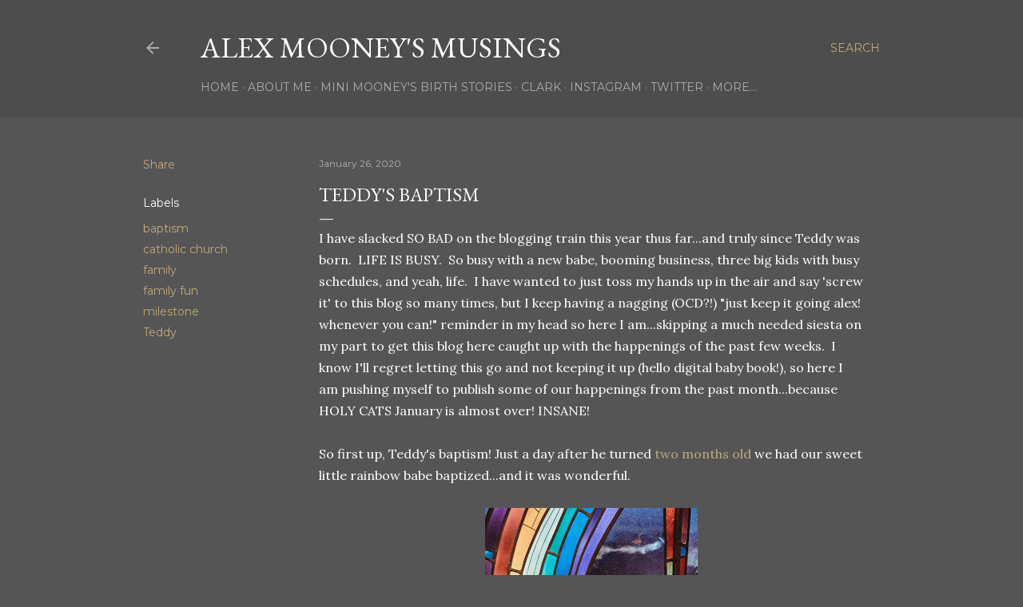

--- FILE ---
content_type: text/html; charset=UTF-8
request_url: https://www.alexmooneysmusings.com/2020/01/teddys-baptism.html
body_size: 31748
content:
<!DOCTYPE html>
<html dir='ltr' lang='en'>
<head>
<meta content='width=device-width, initial-scale=1' name='viewport'/>
<title>Teddy&#39;s Baptism</title>
<meta content='text/html; charset=UTF-8' http-equiv='Content-Type'/>
<!-- Chrome, Firefox OS and Opera -->
<meta content='#555555' name='theme-color'/>
<!-- Windows Phone -->
<meta content='#555555' name='msapplication-navbutton-color'/>
<meta content='blogger' name='generator'/>
<link href='https://www.alexmooneysmusings.com/favicon.ico' rel='icon' type='image/x-icon'/>
<link href='http://www.alexmooneysmusings.com/2020/01/teddys-baptism.html' rel='canonical'/>
<link rel="alternate" type="application/atom+xml" title="Alex Mooney&#39;s Musings - Atom" href="https://www.alexmooneysmusings.com/feeds/posts/default" />
<link rel="alternate" type="application/rss+xml" title="Alex Mooney&#39;s Musings - RSS" href="https://www.alexmooneysmusings.com/feeds/posts/default?alt=rss" />
<link rel="service.post" type="application/atom+xml" title="Alex Mooney&#39;s Musings - Atom" href="https://www.blogger.com/feeds/4421416211012311908/posts/default" />

<link rel="alternate" type="application/atom+xml" title="Alex Mooney&#39;s Musings - Atom" href="https://www.alexmooneysmusings.com/feeds/8864565549109343632/comments/default" />
<!--Can't find substitution for tag [blog.ieCssRetrofitLinks]-->
<link href='https://blogger.googleusercontent.com/img/b/R29vZ2xl/AVvXsEj_BnII8_N0QYyNCF7vVeCUl9TP1R795B45kFEV-p1BWw-PZ3rpk0Ke2uAcqhrP9mUjtV1BqZfQWoKoEY0ky9J44pxkTcYW5eIp994HI4__j_AZfABHONa1gZ8enKwvnotrjtR-BOvDZ9U/s400/TeddysBaptism-20.jpg' rel='image_src'/>
<meta content='http://www.alexmooneysmusings.com/2020/01/teddys-baptism.html' property='og:url'/>
<meta content='Teddy&#39;s Baptism' property='og:title'/>
<meta content='I have slacked SO BAD on the blogging train this year thus far...and truly since Teddy was born.  LIFE IS BUSY.  So busy with a new babe, bo...' property='og:description'/>
<meta content='https://blogger.googleusercontent.com/img/b/R29vZ2xl/AVvXsEj_BnII8_N0QYyNCF7vVeCUl9TP1R795B45kFEV-p1BWw-PZ3rpk0Ke2uAcqhrP9mUjtV1BqZfQWoKoEY0ky9J44pxkTcYW5eIp994HI4__j_AZfABHONa1gZ8enKwvnotrjtR-BOvDZ9U/w1200-h630-p-k-no-nu/TeddysBaptism-20.jpg' property='og:image'/>
<style type='text/css'>@font-face{font-family:'EB Garamond';font-style:normal;font-weight:400;font-display:swap;src:url(//fonts.gstatic.com/s/ebgaramond/v32/SlGDmQSNjdsmc35JDF1K5E55YMjF_7DPuGi-6_RkCY9_WamXgHlIbvw.woff2)format('woff2');unicode-range:U+0460-052F,U+1C80-1C8A,U+20B4,U+2DE0-2DFF,U+A640-A69F,U+FE2E-FE2F;}@font-face{font-family:'EB Garamond';font-style:normal;font-weight:400;font-display:swap;src:url(//fonts.gstatic.com/s/ebgaramond/v32/SlGDmQSNjdsmc35JDF1K5E55YMjF_7DPuGi-6_RkAI9_WamXgHlIbvw.woff2)format('woff2');unicode-range:U+0301,U+0400-045F,U+0490-0491,U+04B0-04B1,U+2116;}@font-face{font-family:'EB Garamond';font-style:normal;font-weight:400;font-display:swap;src:url(//fonts.gstatic.com/s/ebgaramond/v32/SlGDmQSNjdsmc35JDF1K5E55YMjF_7DPuGi-6_RkCI9_WamXgHlIbvw.woff2)format('woff2');unicode-range:U+1F00-1FFF;}@font-face{font-family:'EB Garamond';font-style:normal;font-weight:400;font-display:swap;src:url(//fonts.gstatic.com/s/ebgaramond/v32/SlGDmQSNjdsmc35JDF1K5E55YMjF_7DPuGi-6_RkB49_WamXgHlIbvw.woff2)format('woff2');unicode-range:U+0370-0377,U+037A-037F,U+0384-038A,U+038C,U+038E-03A1,U+03A3-03FF;}@font-face{font-family:'EB Garamond';font-style:normal;font-weight:400;font-display:swap;src:url(//fonts.gstatic.com/s/ebgaramond/v32/SlGDmQSNjdsmc35JDF1K5E55YMjF_7DPuGi-6_RkC49_WamXgHlIbvw.woff2)format('woff2');unicode-range:U+0102-0103,U+0110-0111,U+0128-0129,U+0168-0169,U+01A0-01A1,U+01AF-01B0,U+0300-0301,U+0303-0304,U+0308-0309,U+0323,U+0329,U+1EA0-1EF9,U+20AB;}@font-face{font-family:'EB Garamond';font-style:normal;font-weight:400;font-display:swap;src:url(//fonts.gstatic.com/s/ebgaramond/v32/SlGDmQSNjdsmc35JDF1K5E55YMjF_7DPuGi-6_RkCo9_WamXgHlIbvw.woff2)format('woff2');unicode-range:U+0100-02BA,U+02BD-02C5,U+02C7-02CC,U+02CE-02D7,U+02DD-02FF,U+0304,U+0308,U+0329,U+1D00-1DBF,U+1E00-1E9F,U+1EF2-1EFF,U+2020,U+20A0-20AB,U+20AD-20C0,U+2113,U+2C60-2C7F,U+A720-A7FF;}@font-face{font-family:'EB Garamond';font-style:normal;font-weight:400;font-display:swap;src:url(//fonts.gstatic.com/s/ebgaramond/v32/SlGDmQSNjdsmc35JDF1K5E55YMjF_7DPuGi-6_RkBI9_WamXgHlI.woff2)format('woff2');unicode-range:U+0000-00FF,U+0131,U+0152-0153,U+02BB-02BC,U+02C6,U+02DA,U+02DC,U+0304,U+0308,U+0329,U+2000-206F,U+20AC,U+2122,U+2191,U+2193,U+2212,U+2215,U+FEFF,U+FFFD;}@font-face{font-family:'Lora';font-style:normal;font-weight:400;font-display:swap;src:url(//fonts.gstatic.com/s/lora/v37/0QI6MX1D_JOuGQbT0gvTJPa787weuxJMkq18ndeYxZ2JTg.woff2)format('woff2');unicode-range:U+0460-052F,U+1C80-1C8A,U+20B4,U+2DE0-2DFF,U+A640-A69F,U+FE2E-FE2F;}@font-face{font-family:'Lora';font-style:normal;font-weight:400;font-display:swap;src:url(//fonts.gstatic.com/s/lora/v37/0QI6MX1D_JOuGQbT0gvTJPa787weuxJFkq18ndeYxZ2JTg.woff2)format('woff2');unicode-range:U+0301,U+0400-045F,U+0490-0491,U+04B0-04B1,U+2116;}@font-face{font-family:'Lora';font-style:normal;font-weight:400;font-display:swap;src:url(//fonts.gstatic.com/s/lora/v37/0QI6MX1D_JOuGQbT0gvTJPa787weuxI9kq18ndeYxZ2JTg.woff2)format('woff2');unicode-range:U+0302-0303,U+0305,U+0307-0308,U+0310,U+0312,U+0315,U+031A,U+0326-0327,U+032C,U+032F-0330,U+0332-0333,U+0338,U+033A,U+0346,U+034D,U+0391-03A1,U+03A3-03A9,U+03B1-03C9,U+03D1,U+03D5-03D6,U+03F0-03F1,U+03F4-03F5,U+2016-2017,U+2034-2038,U+203C,U+2040,U+2043,U+2047,U+2050,U+2057,U+205F,U+2070-2071,U+2074-208E,U+2090-209C,U+20D0-20DC,U+20E1,U+20E5-20EF,U+2100-2112,U+2114-2115,U+2117-2121,U+2123-214F,U+2190,U+2192,U+2194-21AE,U+21B0-21E5,U+21F1-21F2,U+21F4-2211,U+2213-2214,U+2216-22FF,U+2308-230B,U+2310,U+2319,U+231C-2321,U+2336-237A,U+237C,U+2395,U+239B-23B7,U+23D0,U+23DC-23E1,U+2474-2475,U+25AF,U+25B3,U+25B7,U+25BD,U+25C1,U+25CA,U+25CC,U+25FB,U+266D-266F,U+27C0-27FF,U+2900-2AFF,U+2B0E-2B11,U+2B30-2B4C,U+2BFE,U+3030,U+FF5B,U+FF5D,U+1D400-1D7FF,U+1EE00-1EEFF;}@font-face{font-family:'Lora';font-style:normal;font-weight:400;font-display:swap;src:url(//fonts.gstatic.com/s/lora/v37/0QI6MX1D_JOuGQbT0gvTJPa787weuxIvkq18ndeYxZ2JTg.woff2)format('woff2');unicode-range:U+0001-000C,U+000E-001F,U+007F-009F,U+20DD-20E0,U+20E2-20E4,U+2150-218F,U+2190,U+2192,U+2194-2199,U+21AF,U+21E6-21F0,U+21F3,U+2218-2219,U+2299,U+22C4-22C6,U+2300-243F,U+2440-244A,U+2460-24FF,U+25A0-27BF,U+2800-28FF,U+2921-2922,U+2981,U+29BF,U+29EB,U+2B00-2BFF,U+4DC0-4DFF,U+FFF9-FFFB,U+10140-1018E,U+10190-1019C,U+101A0,U+101D0-101FD,U+102E0-102FB,U+10E60-10E7E,U+1D2C0-1D2D3,U+1D2E0-1D37F,U+1F000-1F0FF,U+1F100-1F1AD,U+1F1E6-1F1FF,U+1F30D-1F30F,U+1F315,U+1F31C,U+1F31E,U+1F320-1F32C,U+1F336,U+1F378,U+1F37D,U+1F382,U+1F393-1F39F,U+1F3A7-1F3A8,U+1F3AC-1F3AF,U+1F3C2,U+1F3C4-1F3C6,U+1F3CA-1F3CE,U+1F3D4-1F3E0,U+1F3ED,U+1F3F1-1F3F3,U+1F3F5-1F3F7,U+1F408,U+1F415,U+1F41F,U+1F426,U+1F43F,U+1F441-1F442,U+1F444,U+1F446-1F449,U+1F44C-1F44E,U+1F453,U+1F46A,U+1F47D,U+1F4A3,U+1F4B0,U+1F4B3,U+1F4B9,U+1F4BB,U+1F4BF,U+1F4C8-1F4CB,U+1F4D6,U+1F4DA,U+1F4DF,U+1F4E3-1F4E6,U+1F4EA-1F4ED,U+1F4F7,U+1F4F9-1F4FB,U+1F4FD-1F4FE,U+1F503,U+1F507-1F50B,U+1F50D,U+1F512-1F513,U+1F53E-1F54A,U+1F54F-1F5FA,U+1F610,U+1F650-1F67F,U+1F687,U+1F68D,U+1F691,U+1F694,U+1F698,U+1F6AD,U+1F6B2,U+1F6B9-1F6BA,U+1F6BC,U+1F6C6-1F6CF,U+1F6D3-1F6D7,U+1F6E0-1F6EA,U+1F6F0-1F6F3,U+1F6F7-1F6FC,U+1F700-1F7FF,U+1F800-1F80B,U+1F810-1F847,U+1F850-1F859,U+1F860-1F887,U+1F890-1F8AD,U+1F8B0-1F8BB,U+1F8C0-1F8C1,U+1F900-1F90B,U+1F93B,U+1F946,U+1F984,U+1F996,U+1F9E9,U+1FA00-1FA6F,U+1FA70-1FA7C,U+1FA80-1FA89,U+1FA8F-1FAC6,U+1FACE-1FADC,U+1FADF-1FAE9,U+1FAF0-1FAF8,U+1FB00-1FBFF;}@font-face{font-family:'Lora';font-style:normal;font-weight:400;font-display:swap;src:url(//fonts.gstatic.com/s/lora/v37/0QI6MX1D_JOuGQbT0gvTJPa787weuxJOkq18ndeYxZ2JTg.woff2)format('woff2');unicode-range:U+0102-0103,U+0110-0111,U+0128-0129,U+0168-0169,U+01A0-01A1,U+01AF-01B0,U+0300-0301,U+0303-0304,U+0308-0309,U+0323,U+0329,U+1EA0-1EF9,U+20AB;}@font-face{font-family:'Lora';font-style:normal;font-weight:400;font-display:swap;src:url(//fonts.gstatic.com/s/lora/v37/0QI6MX1D_JOuGQbT0gvTJPa787weuxJPkq18ndeYxZ2JTg.woff2)format('woff2');unicode-range:U+0100-02BA,U+02BD-02C5,U+02C7-02CC,U+02CE-02D7,U+02DD-02FF,U+0304,U+0308,U+0329,U+1D00-1DBF,U+1E00-1E9F,U+1EF2-1EFF,U+2020,U+20A0-20AB,U+20AD-20C0,U+2113,U+2C60-2C7F,U+A720-A7FF;}@font-face{font-family:'Lora';font-style:normal;font-weight:400;font-display:swap;src:url(//fonts.gstatic.com/s/lora/v37/0QI6MX1D_JOuGQbT0gvTJPa787weuxJBkq18ndeYxZ0.woff2)format('woff2');unicode-range:U+0000-00FF,U+0131,U+0152-0153,U+02BB-02BC,U+02C6,U+02DA,U+02DC,U+0304,U+0308,U+0329,U+2000-206F,U+20AC,U+2122,U+2191,U+2193,U+2212,U+2215,U+FEFF,U+FFFD;}@font-face{font-family:'Montserrat';font-style:normal;font-weight:400;font-display:swap;src:url(//fonts.gstatic.com/s/montserrat/v31/JTUSjIg1_i6t8kCHKm459WRhyyTh89ZNpQ.woff2)format('woff2');unicode-range:U+0460-052F,U+1C80-1C8A,U+20B4,U+2DE0-2DFF,U+A640-A69F,U+FE2E-FE2F;}@font-face{font-family:'Montserrat';font-style:normal;font-weight:400;font-display:swap;src:url(//fonts.gstatic.com/s/montserrat/v31/JTUSjIg1_i6t8kCHKm459W1hyyTh89ZNpQ.woff2)format('woff2');unicode-range:U+0301,U+0400-045F,U+0490-0491,U+04B0-04B1,U+2116;}@font-face{font-family:'Montserrat';font-style:normal;font-weight:400;font-display:swap;src:url(//fonts.gstatic.com/s/montserrat/v31/JTUSjIg1_i6t8kCHKm459WZhyyTh89ZNpQ.woff2)format('woff2');unicode-range:U+0102-0103,U+0110-0111,U+0128-0129,U+0168-0169,U+01A0-01A1,U+01AF-01B0,U+0300-0301,U+0303-0304,U+0308-0309,U+0323,U+0329,U+1EA0-1EF9,U+20AB;}@font-face{font-family:'Montserrat';font-style:normal;font-weight:400;font-display:swap;src:url(//fonts.gstatic.com/s/montserrat/v31/JTUSjIg1_i6t8kCHKm459WdhyyTh89ZNpQ.woff2)format('woff2');unicode-range:U+0100-02BA,U+02BD-02C5,U+02C7-02CC,U+02CE-02D7,U+02DD-02FF,U+0304,U+0308,U+0329,U+1D00-1DBF,U+1E00-1E9F,U+1EF2-1EFF,U+2020,U+20A0-20AB,U+20AD-20C0,U+2113,U+2C60-2C7F,U+A720-A7FF;}@font-face{font-family:'Montserrat';font-style:normal;font-weight:400;font-display:swap;src:url(//fonts.gstatic.com/s/montserrat/v31/JTUSjIg1_i6t8kCHKm459WlhyyTh89Y.woff2)format('woff2');unicode-range:U+0000-00FF,U+0131,U+0152-0153,U+02BB-02BC,U+02C6,U+02DA,U+02DC,U+0304,U+0308,U+0329,U+2000-206F,U+20AC,U+2122,U+2191,U+2193,U+2212,U+2215,U+FEFF,U+FFFD;}@font-face{font-family:'Montserrat';font-style:normal;font-weight:700;font-display:swap;src:url(//fonts.gstatic.com/s/montserrat/v31/JTUSjIg1_i6t8kCHKm459WRhyyTh89ZNpQ.woff2)format('woff2');unicode-range:U+0460-052F,U+1C80-1C8A,U+20B4,U+2DE0-2DFF,U+A640-A69F,U+FE2E-FE2F;}@font-face{font-family:'Montserrat';font-style:normal;font-weight:700;font-display:swap;src:url(//fonts.gstatic.com/s/montserrat/v31/JTUSjIg1_i6t8kCHKm459W1hyyTh89ZNpQ.woff2)format('woff2');unicode-range:U+0301,U+0400-045F,U+0490-0491,U+04B0-04B1,U+2116;}@font-face{font-family:'Montserrat';font-style:normal;font-weight:700;font-display:swap;src:url(//fonts.gstatic.com/s/montserrat/v31/JTUSjIg1_i6t8kCHKm459WZhyyTh89ZNpQ.woff2)format('woff2');unicode-range:U+0102-0103,U+0110-0111,U+0128-0129,U+0168-0169,U+01A0-01A1,U+01AF-01B0,U+0300-0301,U+0303-0304,U+0308-0309,U+0323,U+0329,U+1EA0-1EF9,U+20AB;}@font-face{font-family:'Montserrat';font-style:normal;font-weight:700;font-display:swap;src:url(//fonts.gstatic.com/s/montserrat/v31/JTUSjIg1_i6t8kCHKm459WdhyyTh89ZNpQ.woff2)format('woff2');unicode-range:U+0100-02BA,U+02BD-02C5,U+02C7-02CC,U+02CE-02D7,U+02DD-02FF,U+0304,U+0308,U+0329,U+1D00-1DBF,U+1E00-1E9F,U+1EF2-1EFF,U+2020,U+20A0-20AB,U+20AD-20C0,U+2113,U+2C60-2C7F,U+A720-A7FF;}@font-face{font-family:'Montserrat';font-style:normal;font-weight:700;font-display:swap;src:url(//fonts.gstatic.com/s/montserrat/v31/JTUSjIg1_i6t8kCHKm459WlhyyTh89Y.woff2)format('woff2');unicode-range:U+0000-00FF,U+0131,U+0152-0153,U+02BB-02BC,U+02C6,U+02DA,U+02DC,U+0304,U+0308,U+0329,U+2000-206F,U+20AC,U+2122,U+2191,U+2193,U+2212,U+2215,U+FEFF,U+FFFD;}</style>
<style id='page-skin-1' type='text/css'><!--
/*! normalize.css v3.0.1 | MIT License | git.io/normalize */html{font-family:sans-serif;-ms-text-size-adjust:100%;-webkit-text-size-adjust:100%}body{margin:0}article,aside,details,figcaption,figure,footer,header,hgroup,main,nav,section,summary{display:block}audio,canvas,progress,video{display:inline-block;vertical-align:baseline}audio:not([controls]){display:none;height:0}[hidden],template{display:none}a{background:transparent}a:active,a:hover{outline:0}abbr[title]{border-bottom:1px dotted}b,strong{font-weight:bold}dfn{font-style:italic}h1{font-size:2em;margin:.67em 0}mark{background:#ff0;color:#000}small{font-size:80%}sub,sup{font-size:75%;line-height:0;position:relative;vertical-align:baseline}sup{top:-0.5em}sub{bottom:-0.25em}img{border:0}svg:not(:root){overflow:hidden}figure{margin:1em 40px}hr{-moz-box-sizing:content-box;box-sizing:content-box;height:0}pre{overflow:auto}code,kbd,pre,samp{font-family:monospace,monospace;font-size:1em}button,input,optgroup,select,textarea{color:inherit;font:inherit;margin:0}button{overflow:visible}button,select{text-transform:none}button,html input[type="button"],input[type="reset"],input[type="submit"]{-webkit-appearance:button;cursor:pointer}button[disabled],html input[disabled]{cursor:default}button::-moz-focus-inner,input::-moz-focus-inner{border:0;padding:0}input{line-height:normal}input[type="checkbox"],input[type="radio"]{box-sizing:border-box;padding:0}input[type="number"]::-webkit-inner-spin-button,input[type="number"]::-webkit-outer-spin-button{height:auto}input[type="search"]{-webkit-appearance:textfield;-moz-box-sizing:content-box;-webkit-box-sizing:content-box;box-sizing:content-box}input[type="search"]::-webkit-search-cancel-button,input[type="search"]::-webkit-search-decoration{-webkit-appearance:none}fieldset{border:1px solid #c0c0c0;margin:0 2px;padding:.35em .625em .75em}legend{border:0;padding:0}textarea{overflow:auto}optgroup{font-weight:bold}table{border-collapse:collapse;border-spacing:0}td,th{padding:0}
/*!************************************************
* Blogger Template Style
* Name: Soho
**************************************************/
body{
overflow-wrap:break-word;
word-break:break-word;
word-wrap:break-word
}
.hidden{
display:none
}
.invisible{
visibility:hidden
}
.container::after,.float-container::after{
clear:both;
content:"";
display:table
}
.clearboth{
clear:both
}
#comments .comment .comment-actions,.subscribe-popup .FollowByEmail .follow-by-email-submit{
background:0 0;
border:0;
box-shadow:none;
color:#c0a97a;
cursor:pointer;
font-size:14px;
font-weight:700;
outline:0;
text-decoration:none;
text-transform:uppercase;
width:auto
}
.dim-overlay{
background-color:rgba(0,0,0,.54);
height:100vh;
left:0;
position:fixed;
top:0;
width:100%
}
#sharing-dim-overlay{
background-color:transparent
}
input::-ms-clear{
display:none
}
.blogger-logo,.svg-icon-24.blogger-logo{
fill:#ff9800;
opacity:1
}
.loading-spinner-large{
-webkit-animation:mspin-rotate 1.568s infinite linear;
animation:mspin-rotate 1.568s infinite linear;
height:48px;
overflow:hidden;
position:absolute;
width:48px;
z-index:200
}
.loading-spinner-large>div{
-webkit-animation:mspin-revrot 5332ms infinite steps(4);
animation:mspin-revrot 5332ms infinite steps(4)
}
.loading-spinner-large>div>div{
-webkit-animation:mspin-singlecolor-large-film 1333ms infinite steps(81);
animation:mspin-singlecolor-large-film 1333ms infinite steps(81);
background-size:100%;
height:48px;
width:3888px
}
.mspin-black-large>div>div,.mspin-grey_54-large>div>div{
background-image:url(https://www.blogblog.com/indie/mspin_black_large.svg)
}
.mspin-white-large>div>div{
background-image:url(https://www.blogblog.com/indie/mspin_white_large.svg)
}
.mspin-grey_54-large{
opacity:.54
}
@-webkit-keyframes mspin-singlecolor-large-film{
from{
-webkit-transform:translateX(0);
transform:translateX(0)
}
to{
-webkit-transform:translateX(-3888px);
transform:translateX(-3888px)
}
}
@keyframes mspin-singlecolor-large-film{
from{
-webkit-transform:translateX(0);
transform:translateX(0)
}
to{
-webkit-transform:translateX(-3888px);
transform:translateX(-3888px)
}
}
@-webkit-keyframes mspin-rotate{
from{
-webkit-transform:rotate(0);
transform:rotate(0)
}
to{
-webkit-transform:rotate(360deg);
transform:rotate(360deg)
}
}
@keyframes mspin-rotate{
from{
-webkit-transform:rotate(0);
transform:rotate(0)
}
to{
-webkit-transform:rotate(360deg);
transform:rotate(360deg)
}
}
@-webkit-keyframes mspin-revrot{
from{
-webkit-transform:rotate(0);
transform:rotate(0)
}
to{
-webkit-transform:rotate(-360deg);
transform:rotate(-360deg)
}
}
@keyframes mspin-revrot{
from{
-webkit-transform:rotate(0);
transform:rotate(0)
}
to{
-webkit-transform:rotate(-360deg);
transform:rotate(-360deg)
}
}
.skip-navigation{
background-color:#fff;
box-sizing:border-box;
color:#000;
display:block;
height:0;
left:0;
line-height:50px;
overflow:hidden;
padding-top:0;
position:fixed;
text-align:center;
top:0;
-webkit-transition:box-shadow .3s,height .3s,padding-top .3s;
transition:box-shadow .3s,height .3s,padding-top .3s;
width:100%;
z-index:900
}
.skip-navigation:focus{
box-shadow:0 4px 5px 0 rgba(0,0,0,.14),0 1px 10px 0 rgba(0,0,0,.12),0 2px 4px -1px rgba(0,0,0,.2);
height:50px
}
#main{
outline:0
}
.main-heading{
position:absolute;
clip:rect(1px,1px,1px,1px);
padding:0;
border:0;
height:1px;
width:1px;
overflow:hidden
}
.Attribution{
margin-top:1em;
text-align:center
}
.Attribution .blogger img,.Attribution .blogger svg{
vertical-align:bottom
}
.Attribution .blogger img{
margin-right:.5em
}
.Attribution div{
line-height:24px;
margin-top:.5em
}
.Attribution .copyright,.Attribution .image-attribution{
font-size:.7em;
margin-top:1.5em
}
.BLOG_mobile_video_class{
display:none
}
.bg-photo{
background-attachment:scroll!important
}
body .CSS_LIGHTBOX{
z-index:900
}
.extendable .show-less,.extendable .show-more{
border-color:#c0a97a;
color:#c0a97a;
margin-top:8px
}
.extendable .show-less.hidden,.extendable .show-more.hidden{
display:none
}
.inline-ad{
display:none;
max-width:100%;
overflow:hidden
}
.adsbygoogle{
display:block
}
#cookieChoiceInfo{
bottom:0;
top:auto
}
iframe.b-hbp-video{
border:0
}
.post-body img{
max-width:100%
}
.post-body iframe{
max-width:100%
}
.post-body a[imageanchor="1"]{
display:inline-block
}
.byline{
margin-right:1em
}
.byline:last-child{
margin-right:0
}
.link-copied-dialog{
max-width:520px;
outline:0
}
.link-copied-dialog .modal-dialog-buttons{
margin-top:8px
}
.link-copied-dialog .goog-buttonset-default{
background:0 0;
border:0
}
.link-copied-dialog .goog-buttonset-default:focus{
outline:0
}
.paging-control-container{
margin-bottom:16px
}
.paging-control-container .paging-control{
display:inline-block
}
.paging-control-container .comment-range-text::after,.paging-control-container .paging-control{
color:#c0a97a
}
.paging-control-container .comment-range-text,.paging-control-container .paging-control{
margin-right:8px
}
.paging-control-container .comment-range-text::after,.paging-control-container .paging-control::after{
content:"\b7";
cursor:default;
padding-left:8px;
pointer-events:none
}
.paging-control-container .comment-range-text:last-child::after,.paging-control-container .paging-control:last-child::after{
content:none
}
.byline.reactions iframe{
height:20px
}
.b-notification{
color:#000;
background-color:#fff;
border-bottom:solid 1px #000;
box-sizing:border-box;
padding:16px 32px;
text-align:center
}
.b-notification.visible{
-webkit-transition:margin-top .3s cubic-bezier(.4,0,.2,1);
transition:margin-top .3s cubic-bezier(.4,0,.2,1)
}
.b-notification.invisible{
position:absolute
}
.b-notification-close{
position:absolute;
right:8px;
top:8px
}
.no-posts-message{
line-height:40px;
text-align:center
}
@media screen and (max-width:1162px){
body.item-view .post-body a[imageanchor="1"][style*="float: left;"],body.item-view .post-body a[imageanchor="1"][style*="float: right;"]{
float:none!important;
clear:none!important
}
body.item-view .post-body a[imageanchor="1"] img{
display:block;
height:auto;
margin:0 auto
}
body.item-view .post-body>.separator:first-child>a[imageanchor="1"]:first-child{
margin-top:20px
}
.post-body a[imageanchor]{
display:block
}
body.item-view .post-body a[imageanchor="1"]{
margin-left:0!important;
margin-right:0!important
}
body.item-view .post-body a[imageanchor="1"]+a[imageanchor="1"]{
margin-top:16px
}
}
.item-control{
display:none
}
#comments{
border-top:1px dashed rgba(0,0,0,.54);
margin-top:20px;
padding:20px
}
#comments .comment-thread ol{
margin:0;
padding-left:0;
padding-left:0
}
#comments .comment .comment-replybox-single,#comments .comment-thread .comment-replies{
margin-left:60px
}
#comments .comment-thread .thread-count{
display:none
}
#comments .comment{
list-style-type:none;
padding:0 0 30px;
position:relative
}
#comments .comment .comment{
padding-bottom:8px
}
.comment .avatar-image-container{
position:absolute
}
.comment .avatar-image-container img{
border-radius:50%
}
.avatar-image-container svg,.comment .avatar-image-container .avatar-icon{
border-radius:50%;
border:solid 1px #ffffff;
box-sizing:border-box;
fill:#ffffff;
height:35px;
margin:0;
padding:7px;
width:35px
}
.comment .comment-block{
margin-top:10px;
margin-left:60px;
padding-bottom:0
}
#comments .comment-author-header-wrapper{
margin-left:40px
}
#comments .comment .thread-expanded .comment-block{
padding-bottom:20px
}
#comments .comment .comment-header .user,#comments .comment .comment-header .user a{
color:#ffffff;
font-style:normal;
font-weight:700
}
#comments .comment .comment-actions{
bottom:0;
margin-bottom:15px;
position:absolute
}
#comments .comment .comment-actions>*{
margin-right:8px
}
#comments .comment .comment-header .datetime{
bottom:0;
color:rgba(255,255,255,0.537);
display:inline-block;
font-size:13px;
font-style:italic;
margin-left:8px
}
#comments .comment .comment-footer .comment-timestamp a,#comments .comment .comment-header .datetime a{
color:rgba(255,255,255,0.537)
}
#comments .comment .comment-content,.comment .comment-body{
margin-top:12px;
word-break:break-word
}
.comment-body{
margin-bottom:12px
}
#comments.embed[data-num-comments="0"]{
border:0;
margin-top:0;
padding-top:0
}
#comments.embed[data-num-comments="0"] #comment-post-message,#comments.embed[data-num-comments="0"] div.comment-form>p,#comments.embed[data-num-comments="0"] p.comment-footer{
display:none
}
#comment-editor-src{
display:none
}
.comments .comments-content .loadmore.loaded{
max-height:0;
opacity:0;
overflow:hidden
}
.extendable .remaining-items{
height:0;
overflow:hidden;
-webkit-transition:height .3s cubic-bezier(.4,0,.2,1);
transition:height .3s cubic-bezier(.4,0,.2,1)
}
.extendable .remaining-items.expanded{
height:auto
}
.svg-icon-24,.svg-icon-24-button{
cursor:pointer;
height:24px;
width:24px;
min-width:24px
}
.touch-icon{
margin:-12px;
padding:12px
}
.touch-icon:active,.touch-icon:focus{
background-color:rgba(153,153,153,.4);
border-radius:50%
}
svg:not(:root).touch-icon{
overflow:visible
}
html[dir=rtl] .rtl-reversible-icon{
-webkit-transform:scaleX(-1);
-ms-transform:scaleX(-1);
transform:scaleX(-1)
}
.svg-icon-24-button,.touch-icon-button{
background:0 0;
border:0;
margin:0;
outline:0;
padding:0
}
.touch-icon-button .touch-icon:active,.touch-icon-button .touch-icon:focus{
background-color:transparent
}
.touch-icon-button:active .touch-icon,.touch-icon-button:focus .touch-icon{
background-color:rgba(153,153,153,.4);
border-radius:50%
}
.Profile .default-avatar-wrapper .avatar-icon{
border-radius:50%;
border:solid 1px #ffffff;
box-sizing:border-box;
fill:#ffffff;
margin:0
}
.Profile .individual .default-avatar-wrapper .avatar-icon{
padding:25px
}
.Profile .individual .avatar-icon,.Profile .individual .profile-img{
height:120px;
width:120px
}
.Profile .team .default-avatar-wrapper .avatar-icon{
padding:8px
}
.Profile .team .avatar-icon,.Profile .team .default-avatar-wrapper,.Profile .team .profile-img{
height:40px;
width:40px
}
.snippet-container{
margin:0;
position:relative;
overflow:hidden
}
.snippet-fade{
bottom:0;
box-sizing:border-box;
position:absolute;
width:96px
}
.snippet-fade{
right:0
}
.snippet-fade:after{
content:"\2026"
}
.snippet-fade:after{
float:right
}
.centered-top-container.sticky{
left:0;
position:fixed;
right:0;
top:0;
width:auto;
z-index:50;
-webkit-transition-property:opacity,-webkit-transform;
transition-property:opacity,-webkit-transform;
transition-property:transform,opacity;
transition-property:transform,opacity,-webkit-transform;
-webkit-transition-duration:.2s;
transition-duration:.2s;
-webkit-transition-timing-function:cubic-bezier(.4,0,.2,1);
transition-timing-function:cubic-bezier(.4,0,.2,1)
}
.centered-top-placeholder{
display:none
}
.collapsed-header .centered-top-placeholder{
display:block
}
.centered-top-container .Header .replaced h1,.centered-top-placeholder .Header .replaced h1{
display:none
}
.centered-top-container.sticky .Header .replaced h1{
display:block
}
.centered-top-container.sticky .Header .header-widget{
background:0 0
}
.centered-top-container.sticky .Header .header-image-wrapper{
display:none
}
.centered-top-container img,.centered-top-placeholder img{
max-width:100%
}
.collapsible{
-webkit-transition:height .3s cubic-bezier(.4,0,.2,1);
transition:height .3s cubic-bezier(.4,0,.2,1)
}
.collapsible,.collapsible>summary{
display:block;
overflow:hidden
}
.collapsible>:not(summary){
display:none
}
.collapsible[open]>:not(summary){
display:block
}
.collapsible:focus,.collapsible>summary:focus{
outline:0
}
.collapsible>summary{
cursor:pointer;
display:block;
padding:0
}
.collapsible:focus>summary,.collapsible>summary:focus{
background-color:transparent
}
.collapsible>summary::-webkit-details-marker{
display:none
}
.collapsible-title{
-webkit-box-align:center;
-webkit-align-items:center;
-ms-flex-align:center;
align-items:center;
display:-webkit-box;
display:-webkit-flex;
display:-ms-flexbox;
display:flex
}
.collapsible-title .title{
-webkit-box-flex:1;
-webkit-flex:1 1 auto;
-ms-flex:1 1 auto;
flex:1 1 auto;
-webkit-box-ordinal-group:1;
-webkit-order:0;
-ms-flex-order:0;
order:0;
overflow:hidden;
text-overflow:ellipsis;
white-space:nowrap
}
.collapsible-title .chevron-down,.collapsible[open] .collapsible-title .chevron-up{
display:block
}
.collapsible-title .chevron-up,.collapsible[open] .collapsible-title .chevron-down{
display:none
}
.flat-button{
cursor:pointer;
display:inline-block;
font-weight:700;
text-transform:uppercase;
border-radius:2px;
padding:8px;
margin:-8px
}
.flat-icon-button{
background:0 0;
border:0;
margin:0;
outline:0;
padding:0;
margin:-12px;
padding:12px;
cursor:pointer;
box-sizing:content-box;
display:inline-block;
line-height:0
}
.flat-icon-button,.flat-icon-button .splash-wrapper{
border-radius:50%
}
.flat-icon-button .splash.animate{
-webkit-animation-duration:.3s;
animation-duration:.3s
}
.overflowable-container{
max-height:28px;
overflow:hidden;
position:relative
}
.overflow-button{
cursor:pointer
}
#overflowable-dim-overlay{
background:0 0
}
.overflow-popup{
box-shadow:0 2px 2px 0 rgba(0,0,0,.14),0 3px 1px -2px rgba(0,0,0,.2),0 1px 5px 0 rgba(0,0,0,.12);
background-color:#4d4d4d;
left:0;
max-width:calc(100% - 32px);
position:absolute;
top:0;
visibility:hidden;
z-index:101
}
.overflow-popup ul{
list-style:none
}
.overflow-popup .tabs li,.overflow-popup li{
display:block;
height:auto
}
.overflow-popup .tabs li{
padding-left:0;
padding-right:0
}
.overflow-button.hidden,.overflow-popup .tabs li.hidden,.overflow-popup li.hidden{
display:none
}
.search{
display:-webkit-box;
display:-webkit-flex;
display:-ms-flexbox;
display:flex;
line-height:24px;
width:24px
}
.search.focused{
width:100%
}
.search.focused .section{
width:100%
}
.search form{
z-index:101
}
.search h3{
display:none
}
.search form{
display:-webkit-box;
display:-webkit-flex;
display:-ms-flexbox;
display:flex;
-webkit-box-flex:1;
-webkit-flex:1 0 0;
-ms-flex:1 0 0px;
flex:1 0 0;
border-bottom:solid 1px transparent;
padding-bottom:8px
}
.search form>*{
display:none
}
.search.focused form>*{
display:block
}
.search .search-input label{
display:none
}
.centered-top-placeholder.cloned .search form{
z-index:30
}
.search.focused form{
border-color:rgba(255,255,255,0.537);
position:relative;
width:auto
}
.collapsed-header .centered-top-container .search.focused form{
border-bottom-color:transparent
}
.search-expand{
-webkit-box-flex:0;
-webkit-flex:0 0 auto;
-ms-flex:0 0 auto;
flex:0 0 auto
}
.search-expand-text{
display:none
}
.search-close{
display:inline;
vertical-align:middle
}
.search-input{
-webkit-box-flex:1;
-webkit-flex:1 0 1px;
-ms-flex:1 0 1px;
flex:1 0 1px
}
.search-input input{
background:0 0;
border:0;
box-sizing:border-box;
color:rgba(255,255,255,0.537);
display:inline-block;
outline:0;
width:calc(100% - 48px)
}
.search-input input.no-cursor{
color:transparent;
text-shadow:0 0 0 rgba(255,255,255,0.537)
}
.collapsed-header .centered-top-container .search-action,.collapsed-header .centered-top-container .search-input input{
color:rgba(255,255,255,0.537)
}
.collapsed-header .centered-top-container .search-input input.no-cursor{
color:transparent;
text-shadow:0 0 0 rgba(255,255,255,0.537)
}
.collapsed-header .centered-top-container .search-input input.no-cursor:focus,.search-input input.no-cursor:focus{
outline:0
}
.search-focused>*{
visibility:hidden
}
.search-focused .search,.search-focused .search-icon{
visibility:visible
}
.search.focused .search-action{
display:block
}
.search.focused .search-action:disabled{
opacity:.3
}
.widget.Sharing .sharing-button{
display:none
}
.widget.Sharing .sharing-buttons li{
padding:0
}
.widget.Sharing .sharing-buttons li span{
display:none
}
.post-share-buttons{
position:relative
}
.centered-bottom .share-buttons .svg-icon-24,.share-buttons .svg-icon-24{
fill:#ffffff
}
.sharing-open.touch-icon-button:active .touch-icon,.sharing-open.touch-icon-button:focus .touch-icon{
background-color:transparent
}
.share-buttons{
background-color:#555555;
border-radius:2px;
box-shadow:0 2px 2px 0 rgba(0,0,0,.14),0 3px 1px -2px rgba(0,0,0,.2),0 1px 5px 0 rgba(0,0,0,.12);
color:#ffffff;
list-style:none;
margin:0;
padding:8px 0;
position:absolute;
top:-11px;
min-width:200px;
z-index:101
}
.share-buttons.hidden{
display:none
}
.sharing-button{
background:0 0;
border:0;
margin:0;
outline:0;
padding:0;
cursor:pointer
}
.share-buttons li{
margin:0;
height:48px
}
.share-buttons li:last-child{
margin-bottom:0
}
.share-buttons li .sharing-platform-button{
box-sizing:border-box;
cursor:pointer;
display:block;
height:100%;
margin-bottom:0;
padding:0 16px;
position:relative;
width:100%
}
.share-buttons li .sharing-platform-button:focus,.share-buttons li .sharing-platform-button:hover{
background-color:rgba(128,128,128,.1);
outline:0
}
.share-buttons li svg[class*=" sharing-"],.share-buttons li svg[class^=sharing-]{
position:absolute;
top:10px
}
.share-buttons li span.sharing-platform-button{
position:relative;
top:0
}
.share-buttons li .platform-sharing-text{
display:block;
font-size:16px;
line-height:48px;
white-space:nowrap
}
.share-buttons li .platform-sharing-text{
margin-left:56px
}
.sidebar-container{
background-color:#f7f7f7;
max-width:284px;
overflow-y:auto;
-webkit-transition-property:-webkit-transform;
transition-property:-webkit-transform;
transition-property:transform;
transition-property:transform,-webkit-transform;
-webkit-transition-duration:.3s;
transition-duration:.3s;
-webkit-transition-timing-function:cubic-bezier(0,0,.2,1);
transition-timing-function:cubic-bezier(0,0,.2,1);
width:284px;
z-index:101;
-webkit-overflow-scrolling:touch
}
.sidebar-container .navigation{
line-height:0;
padding:16px
}
.sidebar-container .sidebar-back{
cursor:pointer
}
.sidebar-container .widget{
background:0 0;
margin:0 16px;
padding:16px 0
}
.sidebar-container .widget .title{
color:rgba(255,255,255,0.537);
margin:0
}
.sidebar-container .widget ul{
list-style:none;
margin:0;
padding:0
}
.sidebar-container .widget ul ul{
margin-left:1em
}
.sidebar-container .widget li{
font-size:16px;
line-height:normal
}
.sidebar-container .widget+.widget{
border-top:1px dashed rgba(255,255,255,0.537)
}
.BlogArchive li{
margin:16px 0
}
.BlogArchive li:last-child{
margin-bottom:0
}
.Label li a{
display:inline-block
}
.BlogArchive .post-count,.Label .label-count{
float:right;
margin-left:.25em
}
.BlogArchive .post-count::before,.Label .label-count::before{
content:"("
}
.BlogArchive .post-count::after,.Label .label-count::after{
content:")"
}
.widget.Translate .skiptranslate>div{
display:block!important
}
.widget.Profile .profile-link{
display:-webkit-box;
display:-webkit-flex;
display:-ms-flexbox;
display:flex
}
.widget.Profile .team-member .default-avatar-wrapper,.widget.Profile .team-member .profile-img{
-webkit-box-flex:0;
-webkit-flex:0 0 auto;
-ms-flex:0 0 auto;
flex:0 0 auto;
margin-right:1em
}
.widget.Profile .individual .profile-link{
-webkit-box-orient:vertical;
-webkit-box-direction:normal;
-webkit-flex-direction:column;
-ms-flex-direction:column;
flex-direction:column
}
.widget.Profile .team .profile-link .profile-name{
-webkit-align-self:center;
-ms-flex-item-align:center;
align-self:center;
display:block;
-webkit-box-flex:1;
-webkit-flex:1 1 auto;
-ms-flex:1 1 auto;
flex:1 1 auto
}
.dim-overlay{
background-color:rgba(0,0,0,.54);
z-index:100
}
body.sidebar-visible{
overflow-y:hidden
}
@media screen and (max-width:1439px){
.sidebar-container{
bottom:0;
position:fixed;
top:0;
left:0;
right:auto
}
.sidebar-container.sidebar-invisible{
-webkit-transition-timing-function:cubic-bezier(.4,0,.6,1);
transition-timing-function:cubic-bezier(.4,0,.6,1)
}
html[dir=ltr] .sidebar-container.sidebar-invisible{
-webkit-transform:translateX(-284px);
-ms-transform:translateX(-284px);
transform:translateX(-284px)
}
html[dir=rtl] .sidebar-container.sidebar-invisible{
-webkit-transform:translateX(284px);
-ms-transform:translateX(284px);
transform:translateX(284px)
}
}
@media screen and (min-width:1440px){
.sidebar-container{
position:absolute;
top:0;
left:0;
right:auto
}
.sidebar-container .navigation{
display:none
}
}
.dialog{
box-shadow:0 2px 2px 0 rgba(0,0,0,.14),0 3px 1px -2px rgba(0,0,0,.2),0 1px 5px 0 rgba(0,0,0,.12);
background:#555555;
box-sizing:border-box;
color:#ffffff;
padding:30px;
position:fixed;
text-align:center;
width:calc(100% - 24px);
z-index:101
}
.dialog input[type=email],.dialog input[type=text]{
background-color:transparent;
border:0;
border-bottom:solid 1px rgba(255,255,255,.12);
color:#ffffff;
display:block;
font-family:EB Garamond, serif;
font-size:16px;
line-height:24px;
margin:auto;
padding-bottom:7px;
outline:0;
text-align:center;
width:100%
}
.dialog input[type=email]::-webkit-input-placeholder,.dialog input[type=text]::-webkit-input-placeholder{
color:#ffffff
}
.dialog input[type=email]::-moz-placeholder,.dialog input[type=text]::-moz-placeholder{
color:#ffffff
}
.dialog input[type=email]:-ms-input-placeholder,.dialog input[type=text]:-ms-input-placeholder{
color:#ffffff
}
.dialog input[type=email]::-ms-input-placeholder,.dialog input[type=text]::-ms-input-placeholder{
color:#ffffff
}
.dialog input[type=email]::placeholder,.dialog input[type=text]::placeholder{
color:#ffffff
}
.dialog input[type=email]:focus,.dialog input[type=text]:focus{
border-bottom:solid 2px #c0a97a;
padding-bottom:6px
}
.dialog input.no-cursor{
color:transparent;
text-shadow:0 0 0 #ffffff
}
.dialog input.no-cursor:focus{
outline:0
}
.dialog input.no-cursor:focus{
outline:0
}
.dialog input[type=submit]{
font-family:EB Garamond, serif
}
.dialog .goog-buttonset-default{
color:#c0a97a
}
.subscribe-popup{
max-width:364px
}
.subscribe-popup h3{
color:#ffffff;
font-size:1.8em;
margin-top:0
}
.subscribe-popup .FollowByEmail h3{
display:none
}
.subscribe-popup .FollowByEmail .follow-by-email-submit{
color:#c0a97a;
display:inline-block;
margin:0 auto;
margin-top:24px;
width:auto;
white-space:normal
}
.subscribe-popup .FollowByEmail .follow-by-email-submit:disabled{
cursor:default;
opacity:.3
}
@media (max-width:800px){
.blog-name div.widget.Subscribe{
margin-bottom:16px
}
body.item-view .blog-name div.widget.Subscribe{
margin:8px auto 16px auto;
width:100%
}
}
body#layout .bg-photo,body#layout .bg-photo-overlay{
display:none
}
body#layout .page_body{
padding:0;
position:relative;
top:0
}
body#layout .page{
display:inline-block;
left:inherit;
position:relative;
vertical-align:top;
width:540px
}
body#layout .centered{
max-width:954px
}
body#layout .navigation{
display:none
}
body#layout .sidebar-container{
display:inline-block;
width:40%
}
body#layout .hamburger-menu,body#layout .search{
display:none
}
body{
background-color:#555555;
color:#ffffff;
font:normal 400 20px EB Garamond, serif;
height:100%;
margin:0;
min-height:100vh
}
h1,h2,h3,h4,h5,h6{
font-weight:400
}
a{
color:#c0a97a;
text-decoration:none
}
.dim-overlay{
z-index:100
}
body.sidebar-visible .page_body{
overflow-y:scroll
}
.widget .title{
color:rgba(255,255,255,0.537);
font:normal 400 12px Montserrat, sans-serif
}
.extendable .show-less,.extendable .show-more{
color:#c0a97a;
font:normal 400 12px Montserrat, sans-serif;
margin:12px -8px 0 -8px;
text-transform:uppercase
}
.footer .widget,.main .widget{
margin:50px 0
}
.main .widget .title{
text-transform:uppercase
}
.inline-ad{
display:block;
margin-top:50px
}
.adsbygoogle{
text-align:center
}
.page_body{
display:-webkit-box;
display:-webkit-flex;
display:-ms-flexbox;
display:flex;
-webkit-box-orient:vertical;
-webkit-box-direction:normal;
-webkit-flex-direction:column;
-ms-flex-direction:column;
flex-direction:column;
min-height:100vh;
position:relative;
z-index:20
}
.page_body>*{
-webkit-box-flex:0;
-webkit-flex:0 0 auto;
-ms-flex:0 0 auto;
flex:0 0 auto
}
.page_body>#footer{
margin-top:auto
}
.centered-bottom,.centered-top{
margin:0 32px;
max-width:100%
}
.centered-top{
padding-bottom:12px;
padding-top:12px
}
.sticky .centered-top{
padding-bottom:0;
padding-top:0
}
.centered-top-container,.centered-top-placeholder{
background:#4d4d4d
}
.centered-top{
display:-webkit-box;
display:-webkit-flex;
display:-ms-flexbox;
display:flex;
-webkit-flex-wrap:wrap;
-ms-flex-wrap:wrap;
flex-wrap:wrap;
-webkit-box-pack:justify;
-webkit-justify-content:space-between;
-ms-flex-pack:justify;
justify-content:space-between;
position:relative
}
.sticky .centered-top{
-webkit-flex-wrap:nowrap;
-ms-flex-wrap:nowrap;
flex-wrap:nowrap
}
.centered-top-container .svg-icon-24,.centered-top-placeholder .svg-icon-24{
fill:rgba(255,255,255,0.537)
}
.back-button-container,.hamburger-menu-container{
-webkit-box-flex:0;
-webkit-flex:0 0 auto;
-ms-flex:0 0 auto;
flex:0 0 auto;
height:48px;
-webkit-box-ordinal-group:2;
-webkit-order:1;
-ms-flex-order:1;
order:1
}
.sticky .back-button-container,.sticky .hamburger-menu-container{
-webkit-box-ordinal-group:2;
-webkit-order:1;
-ms-flex-order:1;
order:1
}
.back-button,.hamburger-menu,.search-expand-icon{
cursor:pointer;
margin-top:0
}
.search{
-webkit-box-align:start;
-webkit-align-items:flex-start;
-ms-flex-align:start;
align-items:flex-start;
-webkit-box-flex:0;
-webkit-flex:0 0 auto;
-ms-flex:0 0 auto;
flex:0 0 auto;
height:48px;
margin-left:24px;
-webkit-box-ordinal-group:4;
-webkit-order:3;
-ms-flex-order:3;
order:3
}
.search,.search.focused{
width:auto
}
.search.focused{
position:static
}
.sticky .search{
display:none;
-webkit-box-ordinal-group:5;
-webkit-order:4;
-ms-flex-order:4;
order:4
}
.search .section{
right:0;
margin-top:12px;
position:absolute;
top:12px;
width:0
}
.sticky .search .section{
top:0
}
.search-expand{
background:0 0;
border:0;
margin:0;
outline:0;
padding:0;
color:#c0a97a;
cursor:pointer;
-webkit-box-flex:0;
-webkit-flex:0 0 auto;
-ms-flex:0 0 auto;
flex:0 0 auto;
font:normal 400 12px Montserrat, sans-serif;
text-transform:uppercase;
word-break:normal
}
.search.focused .search-expand{
visibility:hidden
}
.search .dim-overlay{
background:0 0
}
.search.focused .section{
max-width:400px
}
.search.focused form{
border-color:rgba(255,255,255,0.537);
height:24px
}
.search.focused .search-input{
display:-webkit-box;
display:-webkit-flex;
display:-ms-flexbox;
display:flex;
-webkit-box-flex:1;
-webkit-flex:1 1 auto;
-ms-flex:1 1 auto;
flex:1 1 auto
}
.search-input input{
-webkit-box-flex:1;
-webkit-flex:1 1 auto;
-ms-flex:1 1 auto;
flex:1 1 auto;
font:normal 400 16px Montserrat, sans-serif
}
.search input[type=submit]{
display:none
}
.subscribe-section-container{
-webkit-box-flex:1;
-webkit-flex:1 0 auto;
-ms-flex:1 0 auto;
flex:1 0 auto;
margin-left:24px;
-webkit-box-ordinal-group:3;
-webkit-order:2;
-ms-flex-order:2;
order:2;
text-align:right
}
.sticky .subscribe-section-container{
-webkit-box-flex:0;
-webkit-flex:0 0 auto;
-ms-flex:0 0 auto;
flex:0 0 auto;
-webkit-box-ordinal-group:4;
-webkit-order:3;
-ms-flex-order:3;
order:3
}
.subscribe-button{
background:0 0;
border:0;
margin:0;
outline:0;
padding:0;
color:#c0a97a;
cursor:pointer;
display:inline-block;
font:normal 400 12px Montserrat, sans-serif;
line-height:48px;
margin:0;
text-transform:uppercase;
word-break:normal
}
.subscribe-popup h3{
color:rgba(255,255,255,0.537);
font:normal 400 12px Montserrat, sans-serif;
margin-bottom:24px;
text-transform:uppercase
}
.subscribe-popup div.widget.FollowByEmail .follow-by-email-address{
color:#ffffff;
font:normal 400 12px Montserrat, sans-serif
}
.subscribe-popup div.widget.FollowByEmail .follow-by-email-submit{
color:#c0a97a;
font:normal 400 12px Montserrat, sans-serif;
margin-top:24px;
text-transform:uppercase
}
.blog-name{
-webkit-box-flex:1;
-webkit-flex:1 1 100%;
-ms-flex:1 1 100%;
flex:1 1 100%;
-webkit-box-ordinal-group:5;
-webkit-order:4;
-ms-flex-order:4;
order:4;
overflow:hidden
}
.sticky .blog-name{
-webkit-box-flex:1;
-webkit-flex:1 1 auto;
-ms-flex:1 1 auto;
flex:1 1 auto;
margin:0 12px;
-webkit-box-ordinal-group:3;
-webkit-order:2;
-ms-flex-order:2;
order:2
}
body.search-view .centered-top.search-focused .blog-name{
display:none
}
.widget.Header h1{
font:normal 400 18px EB Garamond, serif;
margin:0;
text-transform:uppercase
}
.widget.Header h1,.widget.Header h1 a{
color:#ffffff
}
.widget.Header p{
color:rgba(255,255,255,0.537);
font:normal 400 12px Montserrat, sans-serif;
line-height:1.7
}
.sticky .widget.Header h1{
font-size:16px;
line-height:48px;
overflow:hidden;
overflow-wrap:normal;
text-overflow:ellipsis;
white-space:nowrap;
word-wrap:normal
}
.sticky .widget.Header p{
display:none
}
.sticky{
box-shadow:0 1px 3px rgba(75,75,75,0.098)
}
#page_list_top .widget.PageList{
font:normal 400 14px Montserrat, sans-serif;
line-height:28px
}
#page_list_top .widget.PageList .title{
display:none
}
#page_list_top .widget.PageList .overflowable-contents{
overflow:hidden
}
#page_list_top .widget.PageList .overflowable-contents ul{
list-style:none;
margin:0;
padding:0
}
#page_list_top .widget.PageList .overflow-popup ul{
list-style:none;
margin:0;
padding:0 20px
}
#page_list_top .widget.PageList .overflowable-contents li{
display:inline-block
}
#page_list_top .widget.PageList .overflowable-contents li.hidden{
display:none
}
#page_list_top .widget.PageList .overflowable-contents li:not(:first-child):before{
color:rgba(255,255,255,0.537);
content:"\b7"
}
#page_list_top .widget.PageList .overflow-button a,#page_list_top .widget.PageList .overflow-popup li a,#page_list_top .widget.PageList .overflowable-contents li a{
color:rgba(255,255,255,0.537);
font:normal 400 14px Montserrat, sans-serif;
line-height:28px;
text-transform:uppercase
}
#page_list_top .widget.PageList .overflow-popup li.selected a,#page_list_top .widget.PageList .overflowable-contents li.selected a{
color:rgba(255,255,255,0.537);
font:normal 700 14px Montserrat, sans-serif;
line-height:28px
}
#page_list_top .widget.PageList .overflow-button{
display:inline
}
.sticky #page_list_top{
display:none
}
body.homepage-view .hero-image.has-image{
background:#e0d2b5 url(none) no-repeat fixed top center /* Credit: compassandcamera (http://www.istockphoto.com/portfolio/compassandcamera?platform=blogger) */;
background-attachment:scroll;
background-color:#555555;
background-size:cover;
height:62.5vw;
max-height:75vh;
min-height:200px;
width:100%
}
.post-filter-message{
background-color:#505050;
color:rgba(255,255,255,0.537);
display:-webkit-box;
display:-webkit-flex;
display:-ms-flexbox;
display:flex;
-webkit-flex-wrap:wrap;
-ms-flex-wrap:wrap;
flex-wrap:wrap;
font:normal 400 12px Montserrat, sans-serif;
-webkit-box-pack:justify;
-webkit-justify-content:space-between;
-ms-flex-pack:justify;
justify-content:space-between;
margin-top:50px;
padding:18px
}
.post-filter-message .message-container{
-webkit-box-flex:1;
-webkit-flex:1 1 auto;
-ms-flex:1 1 auto;
flex:1 1 auto;
min-width:0
}
.post-filter-message .home-link-container{
-webkit-box-flex:0;
-webkit-flex:0 0 auto;
-ms-flex:0 0 auto;
flex:0 0 auto
}
.post-filter-message .search-label,.post-filter-message .search-query{
color:rgba(255,255,255,0.867);
font:normal 700 12px Montserrat, sans-serif;
text-transform:uppercase
}
.post-filter-message .home-link,.post-filter-message .home-link a{
color:#c0a97a;
font:normal 700 12px Montserrat, sans-serif;
text-transform:uppercase
}
.widget.FeaturedPost .thumb.hero-thumb{
background-position:center;
background-size:cover;
height:360px
}
.widget.FeaturedPost .featured-post-snippet:before{
content:"\2014"
}
.snippet-container,.snippet-fade{
font:normal 400 14px Lora, serif;
line-height:23.8px
}
.snippet-container{
max-height:166.6px;
overflow:hidden
}
.snippet-fade{
background:-webkit-linear-gradient(left,#555555 0,#555555 20%,rgba(85, 85, 85, 0) 100%);
background:linear-gradient(to left,#555555 0,#555555 20%,rgba(85, 85, 85, 0) 100%);
color:#ffffff
}
.post-sidebar{
display:none
}
.widget.Blog .blog-posts .post-outer-container{
width:100%
}
.no-posts{
text-align:center
}
body.feed-view .widget.Blog .blog-posts .post-outer-container,body.item-view .widget.Blog .blog-posts .post-outer{
margin-bottom:50px
}
.widget.Blog .post.no-featured-image,.widget.PopularPosts .post.no-featured-image{
background-color:#505050;
padding:30px
}
.widget.Blog .post>.post-share-buttons-top{
right:0;
position:absolute;
top:0
}
.widget.Blog .post>.post-share-buttons-bottom{
bottom:0;
right:0;
position:absolute
}
.blog-pager{
text-align:right
}
.blog-pager a{
color:#c0a97a;
font:normal 400 12px Montserrat, sans-serif;
text-transform:uppercase
}
.blog-pager .blog-pager-newer-link,.blog-pager .home-link{
display:none
}
.post-title{
font:normal 400 20px EB Garamond, serif;
margin:0;
text-transform:uppercase
}
.post-title,.post-title a{
color:#ffffff
}
.post.no-featured-image .post-title,.post.no-featured-image .post-title a{
color:#ffffff
}
body.item-view .post-body-container:before{
content:"\2014"
}
.post-body{
color:#ffffff;
font:normal 400 14px Lora, serif;
line-height:1.7
}
.post-body blockquote{
color:#ffffff;
font:normal 400 16px Montserrat, sans-serif;
line-height:1.7;
margin-left:0;
margin-right:0
}
.post-body img{
height:auto;
max-width:100%
}
.post-body .tr-caption{
color:#ffffff;
font:normal 400 12px Montserrat, sans-serif;
line-height:1.7
}
.snippet-thumbnail{
position:relative
}
.snippet-thumbnail .post-header{
background:#555555;
bottom:0;
margin-bottom:0;
padding-right:15px;
padding-bottom:5px;
padding-top:5px;
position:absolute
}
.snippet-thumbnail img{
width:100%
}
.post-footer,.post-header{
margin:8px 0
}
body.item-view .widget.Blog .post-header{
margin:0 0 16px 0
}
body.item-view .widget.Blog .post-footer{
margin:50px 0 0 0
}
.widget.FeaturedPost .post-footer{
display:-webkit-box;
display:-webkit-flex;
display:-ms-flexbox;
display:flex;
-webkit-flex-wrap:wrap;
-ms-flex-wrap:wrap;
flex-wrap:wrap;
-webkit-box-pack:justify;
-webkit-justify-content:space-between;
-ms-flex-pack:justify;
justify-content:space-between
}
.widget.FeaturedPost .post-footer>*{
-webkit-box-flex:0;
-webkit-flex:0 1 auto;
-ms-flex:0 1 auto;
flex:0 1 auto
}
.widget.FeaturedPost .post-footer,.widget.FeaturedPost .post-footer a,.widget.FeaturedPost .post-footer button{
line-height:1.7
}
.jump-link{
margin:-8px
}
.post-header,.post-header a,.post-header button{
color:rgba(255,255,255,0.537);
font:normal 400 12px Montserrat, sans-serif
}
.post.no-featured-image .post-header,.post.no-featured-image .post-header a,.post.no-featured-image .post-header button{
color:rgba(255,255,255,0.537)
}
.post-footer,.post-footer a,.post-footer button{
color:#c0a97a;
font:normal 400 12px Montserrat, sans-serif
}
.post.no-featured-image .post-footer,.post.no-featured-image .post-footer a,.post.no-featured-image .post-footer button{
color:#c0a97a
}
body.item-view .post-footer-line{
line-height:2.3
}
.byline{
display:inline-block
}
.byline .flat-button{
text-transform:none
}
.post-header .byline:not(:last-child):after{
content:"\b7"
}
.post-header .byline:not(:last-child){
margin-right:0
}
.byline.post-labels a{
display:inline-block;
word-break:break-all
}
.byline.post-labels a:not(:last-child):after{
content:","
}
.byline.reactions .reactions-label{
line-height:22px;
vertical-align:top
}
.post-share-buttons{
margin-left:0
}
.share-buttons{
background-color:#4e4e4e;
border-radius:0;
box-shadow:0 1px 1px 1px rgba(75,75,75,0.098);
color:rgba(255,255,255,0.867);
font:normal 400 16px Montserrat, sans-serif
}
.share-buttons .svg-icon-24{
fill:#c0a97a
}
#comment-holder .continue{
display:none
}
#comment-editor{
margin-bottom:20px;
margin-top:20px
}
.widget.Attribution,.widget.Attribution .copyright,.widget.Attribution .copyright a,.widget.Attribution .image-attribution,.widget.Attribution .image-attribution a,.widget.Attribution a{
color:rgba(255,255,255,0.537);
font:normal 400 12px Montserrat, sans-serif
}
.widget.Attribution svg{
fill:rgba(255,255,255,0.537)
}
.widget.Attribution .blogger a{
display:-webkit-box;
display:-webkit-flex;
display:-ms-flexbox;
display:flex;
-webkit-align-content:center;
-ms-flex-line-pack:center;
align-content:center;
-webkit-box-pack:center;
-webkit-justify-content:center;
-ms-flex-pack:center;
justify-content:center;
line-height:24px
}
.widget.Attribution .blogger svg{
margin-right:8px
}
.widget.Profile ul{
list-style:none;
padding:0
}
.widget.Profile .individual .default-avatar-wrapper,.widget.Profile .individual .profile-img{
border-radius:50%;
display:inline-block;
height:120px;
width:120px
}
.widget.Profile .individual .profile-data a,.widget.Profile .team .profile-name{
color:#ffffff;
font:normal 400 20px EB Garamond, serif;
text-transform:none
}
.widget.Profile .individual dd{
color:#ffffff;
font:normal 400 20px EB Garamond, serif;
margin:0 auto
}
.widget.Profile .individual .profile-link,.widget.Profile .team .visit-profile{
color:#c0a97a;
font:normal 400 12px Montserrat, sans-serif;
text-transform:uppercase
}
.widget.Profile .team .default-avatar-wrapper,.widget.Profile .team .profile-img{
border-radius:50%;
float:left;
height:40px;
width:40px
}
.widget.Profile .team .profile-link .profile-name-wrapper{
-webkit-box-flex:1;
-webkit-flex:1 1 auto;
-ms-flex:1 1 auto;
flex:1 1 auto
}
.widget.Label li,.widget.Label span.label-size{
color:#c0a97a;
display:inline-block;
font:normal 400 12px Montserrat, sans-serif;
word-break:break-all
}
.widget.Label li:not(:last-child):after,.widget.Label span.label-size:not(:last-child):after{
content:","
}
.widget.PopularPosts .post{
margin-bottom:50px
}
body.item-view #sidebar .widget.PopularPosts{
margin-left:40px;
width:inherit
}
#comments{
border-top:none;
padding:0
}
#comments .comment .comment-footer,#comments .comment .comment-header,#comments .comment .comment-header .datetime,#comments .comment .comment-header .datetime a{
color:rgba(255,255,255,0.537);
font:normal 400 12px Montserrat, sans-serif
}
#comments .comment .comment-author,#comments .comment .comment-author a,#comments .comment .comment-header .user,#comments .comment .comment-header .user a{
color:#ffffff;
font:normal 400 14px Montserrat, sans-serif
}
#comments .comment .comment-body,#comments .comment .comment-content{
color:#ffffff;
font:normal 400 14px Lora, serif
}
#comments .comment .comment-actions,#comments .footer,#comments .footer a,#comments .loadmore,#comments .paging-control{
color:#c0a97a;
font:normal 400 12px Montserrat, sans-serif;
text-transform:uppercase
}
#commentsHolder{
border-bottom:none;
border-top:none
}
#comments .comment-form h4{
position:absolute;
clip:rect(1px,1px,1px,1px);
padding:0;
border:0;
height:1px;
width:1px;
overflow:hidden
}
.sidebar-container{
background-color:#555555;
color:rgba(255,255,255,0.537);
font:normal 400 14px Montserrat, sans-serif;
min-height:100%
}
html[dir=ltr] .sidebar-container{
box-shadow:1px 0 3px rgba(75,75,75,0.098)
}
html[dir=rtl] .sidebar-container{
box-shadow:-1px 0 3px rgba(75,75,75,0.098)
}
.sidebar-container a{
color:#c0a97a
}
.sidebar-container .svg-icon-24{
fill:rgba(255,255,255,0.537)
}
.sidebar-container .widget{
margin:0;
margin-left:40px;
padding:40px;
padding-left:0
}
.sidebar-container .widget+.widget{
border-top:1px solid rgba(255,255,255,0.537)
}
.sidebar-container .widget .title{
color:rgba(255,255,255,0.537);
font:normal 400 16px Montserrat, sans-serif
}
.sidebar-container .widget ul li,.sidebar-container .widget.BlogArchive #ArchiveList li{
font:normal 400 14px Montserrat, sans-serif;
margin:1em 0 0 0
}
.sidebar-container .BlogArchive .post-count,.sidebar-container .Label .label-count{
float:none
}
.sidebar-container .Label li a{
display:inline
}
.sidebar-container .widget.Profile .default-avatar-wrapper .avatar-icon{
border-color:#ffffff;
fill:#ffffff
}
.sidebar-container .widget.Profile .individual{
text-align:center
}
.sidebar-container .widget.Profile .individual dd:before{
content:"\2014";
display:block
}
.sidebar-container .widget.Profile .individual .profile-data a,.sidebar-container .widget.Profile .team .profile-name{
color:#ffffff;
font:normal 400 24px EB Garamond, serif
}
.sidebar-container .widget.Profile .individual dd{
color:rgba(255,255,255,0.867);
font:normal 400 12px Montserrat, sans-serif;
margin:0 30px
}
.sidebar-container .widget.Profile .individual .profile-link,.sidebar-container .widget.Profile .team .visit-profile{
color:#c0a97a;
font:normal 400 14px Montserrat, sans-serif
}
.sidebar-container .snippet-fade{
background:-webkit-linear-gradient(left,#555555 0,#555555 20%,rgba(85, 85, 85, 0) 100%);
background:linear-gradient(to left,#555555 0,#555555 20%,rgba(85, 85, 85, 0) 100%)
}
@media screen and (min-width:640px){
.centered-bottom,.centered-top{
margin:0 auto;
width:576px
}
.centered-top{
-webkit-flex-wrap:nowrap;
-ms-flex-wrap:nowrap;
flex-wrap:nowrap;
padding-bottom:24px;
padding-top:36px
}
.blog-name{
-webkit-box-flex:1;
-webkit-flex:1 1 auto;
-ms-flex:1 1 auto;
flex:1 1 auto;
min-width:0;
-webkit-box-ordinal-group:3;
-webkit-order:2;
-ms-flex-order:2;
order:2
}
.sticky .blog-name{
margin:0
}
.back-button-container,.hamburger-menu-container{
margin-right:36px;
-webkit-box-ordinal-group:2;
-webkit-order:1;
-ms-flex-order:1;
order:1
}
.search{
margin-left:36px;
-webkit-box-ordinal-group:5;
-webkit-order:4;
-ms-flex-order:4;
order:4
}
.search .section{
top:36px
}
.sticky .search{
display:block
}
.subscribe-section-container{
-webkit-box-flex:0;
-webkit-flex:0 0 auto;
-ms-flex:0 0 auto;
flex:0 0 auto;
margin-left:36px;
-webkit-box-ordinal-group:4;
-webkit-order:3;
-ms-flex-order:3;
order:3
}
.subscribe-button{
font:normal 400 14px Montserrat, sans-serif;
line-height:48px
}
.subscribe-popup h3{
font:normal 400 14px Montserrat, sans-serif
}
.subscribe-popup div.widget.FollowByEmail .follow-by-email-address{
font:normal 400 14px Montserrat, sans-serif
}
.subscribe-popup div.widget.FollowByEmail .follow-by-email-submit{
font:normal 400 14px Montserrat, sans-serif
}
.widget .title{
font:normal 400 14px Montserrat, sans-serif
}
.widget.Blog .post.no-featured-image,.widget.PopularPosts .post.no-featured-image{
padding:65px
}
.post-title{
font:normal 400 24px EB Garamond, serif
}
.blog-pager a{
font:normal 400 14px Montserrat, sans-serif
}
.widget.Header h1{
font:normal 400 36px EB Garamond, serif
}
.sticky .widget.Header h1{
font-size:24px
}
}
@media screen and (min-width:1162px){
.centered-bottom,.centered-top{
width:922px
}
.back-button-container,.hamburger-menu-container{
margin-right:48px
}
.search{
margin-left:48px
}
.search-expand{
font:normal 400 14px Montserrat, sans-serif;
line-height:48px
}
.search-expand-text{
display:block
}
.search-expand-icon{
display:none
}
.subscribe-section-container{
margin-left:48px
}
.post-filter-message{
font:normal 400 14px Montserrat, sans-serif
}
.post-filter-message .search-label,.post-filter-message .search-query{
font:normal 700 14px Montserrat, sans-serif
}
.post-filter-message .home-link{
font:normal 700 14px Montserrat, sans-serif
}
.widget.Blog .blog-posts .post-outer-container{
width:451px
}
body.error-view .widget.Blog .blog-posts .post-outer-container,body.item-view .widget.Blog .blog-posts .post-outer-container{
width:100%
}
body.item-view .widget.Blog .blog-posts .post-outer{
display:-webkit-box;
display:-webkit-flex;
display:-ms-flexbox;
display:flex
}
#comments,body.item-view .post-outer-container .inline-ad,body.item-view .widget.PopularPosts{
margin-left:220px;
width:682px
}
.post-sidebar{
box-sizing:border-box;
display:block;
font:normal 400 14px Montserrat, sans-serif;
padding-right:20px;
width:220px
}
.post-sidebar-item{
margin-bottom:30px
}
.post-sidebar-item ul{
list-style:none;
padding:0
}
.post-sidebar-item .sharing-button{
color:#c0a97a;
cursor:pointer;
display:inline-block;
font:normal 400 14px Montserrat, sans-serif;
line-height:normal;
word-break:normal
}
.post-sidebar-labels li{
margin-bottom:8px
}
body.item-view .widget.Blog .post{
width:682px
}
.widget.Blog .post.no-featured-image,.widget.PopularPosts .post.no-featured-image{
padding:100px 65px
}
.page .widget.FeaturedPost .post-content{
display:-webkit-box;
display:-webkit-flex;
display:-ms-flexbox;
display:flex;
-webkit-box-pack:justify;
-webkit-justify-content:space-between;
-ms-flex-pack:justify;
justify-content:space-between
}
.page .widget.FeaturedPost .thumb-link{
display:-webkit-box;
display:-webkit-flex;
display:-ms-flexbox;
display:flex
}
.page .widget.FeaturedPost .thumb.hero-thumb{
height:auto;
min-height:300px;
width:451px
}
.page .widget.FeaturedPost .post-content.has-featured-image .post-text-container{
width:425px
}
.page .widget.FeaturedPost .post-content.no-featured-image .post-text-container{
width:100%
}
.page .widget.FeaturedPost .post-header{
margin:0 0 8px 0
}
.page .widget.FeaturedPost .post-footer{
margin:8px 0 0 0
}
.post-body{
font:normal 400 16px Lora, serif;
line-height:1.7
}
.post-body blockquote{
font:normal 400 24px Montserrat, sans-serif;
line-height:1.7
}
.snippet-container,.snippet-fade{
font:normal 400 16px Lora, serif;
line-height:27.2px
}
.snippet-container{
max-height:326.4px
}
.widget.Profile .individual .profile-data a,.widget.Profile .team .profile-name{
font:normal 400 24px EB Garamond, serif
}
.widget.Profile .individual .profile-link,.widget.Profile .team .visit-profile{
font:normal 400 14px Montserrat, sans-serif
}
}
@media screen and (min-width:1440px){
body{
position:relative
}
.page_body{
margin-left:284px
}
.sticky .centered-top{
padding-left:284px
}
.hamburger-menu-container{
display:none
}
.sidebar-container{
overflow:visible;
z-index:32
}
}

--></style>
<style id='template-skin-1' type='text/css'><!--
body#layout .hidden,
body#layout .invisible {
display: inherit;
}
body#layout .page {
width: 60%;
}
body#layout.ltr .page {
float: right;
}
body#layout.rtl .page {
float: left;
}
body#layout .sidebar-container {
width: 40%;
}
body#layout.ltr .sidebar-container {
float: left;
}
body#layout.rtl .sidebar-container {
float: right;
}
--></style>
<script async='async' src='https://www.gstatic.com/external_hosted/imagesloaded/imagesloaded-3.1.8.min.js'></script>
<script async='async' src='https://www.gstatic.com/external_hosted/vanillamasonry-v3_1_5/masonry.pkgd.min.js'></script>
<script async='async' src='https://www.gstatic.com/external_hosted/clipboardjs/clipboard.min.js'></script>
<link href='https://www.blogger.com/dyn-css/authorization.css?targetBlogID=4421416211012311908&amp;zx=ff08951b-b9b7-43bb-ba97-d007f795d84c' media='none' onload='if(media!=&#39;all&#39;)media=&#39;all&#39;' rel='stylesheet'/><noscript><link href='https://www.blogger.com/dyn-css/authorization.css?targetBlogID=4421416211012311908&amp;zx=ff08951b-b9b7-43bb-ba97-d007f795d84c' rel='stylesheet'/></noscript>
<meta name='google-adsense-platform-account' content='ca-host-pub-1556223355139109'/>
<meta name='google-adsense-platform-domain' content='blogspot.com'/>

</head>
<body class='post-view item-view version-1-3-3 variant-fancy_dark'>
<a class='skip-navigation' href='#main' tabindex='0'>
Skip to main content
</a>
<div class='page'>
<div class='page_body'>
<div class='main-page-body-content'>
<div class='centered-top-placeholder'></div>
<header class='centered-top-container' role='banner'>
<div class='centered-top'>
<div class='back-button-container'>
<a href='https://www.alexmooneysmusings.com/'>
<svg class='svg-icon-24 touch-icon back-button rtl-reversible-icon'>
<use xlink:href='/responsive/sprite_v1_6.css.svg#ic_arrow_back_black_24dp' xmlns:xlink='http://www.w3.org/1999/xlink'></use>
</svg>
</a>
</div>
<div class='search'>
<button aria-label='Search' class='search-expand touch-icon-button'>
<div class='search-expand-text'>Search</div>
<svg class='svg-icon-24 touch-icon search-expand-icon'>
<use xlink:href='/responsive/sprite_v1_6.css.svg#ic_search_black_24dp' xmlns:xlink='http://www.w3.org/1999/xlink'></use>
</svg>
</button>
<div class='section' id='search_top' name='Search (Top)'><div class='widget BlogSearch' data-version='2' id='BlogSearch1'>
<h3 class='title'>
Search This Blog
</h3>
<div class='widget-content' role='search'>
<form action='https://www.alexmooneysmusings.com/search' target='_top'>
<div class='search-input'>
<input aria-label='Search this blog' autocomplete='off' name='q' placeholder='Search this blog' value=''/>
</div>
<label>
<input type='submit'/>
<svg class='svg-icon-24 touch-icon search-icon'>
<use xlink:href='/responsive/sprite_v1_6.css.svg#ic_search_black_24dp' xmlns:xlink='http://www.w3.org/1999/xlink'></use>
</svg>
</label>
</form>
</div>
</div></div>
</div>
<div class='blog-name'>
<div class='section' id='header' name='Header'><div class='widget Header' data-version='2' id='Header1'>
<div class='header-widget'>
<div>
<h1>
<a href='https://www.alexmooneysmusings.com/'>
Alex Mooney's Musings
</a>
</h1>
</div>
<p>
</p>
</div>
</div></div>
<nav role='navigation'>
<div class='section' id='page_list_top' name='Page List (Top)'><div class='widget PageList' data-version='2' id='PageList1'>
<h3 class='title'>
Handy Dandy Links
</h3>
<div class='widget-content'>
<div class='overflowable-container'>
<div class='overflowable-contents'>
<div class='container'>
<ul class='tabs'>
<li class='overflowable-item'>
<a href='https://www.alexmooneysmusings.com/'>Home</a>
</li>
<li class='overflowable-item'>
<a href='https://www.alexmooneysmusings.com/p/about_3.html'>About Me</a>
</li>
<li class='overflowable-item'>
<a href='https://www.alexmooneysmusings.com/p/birth-stories.html'>Mini Mooney's Birth Stories</a>
</li>
<li class='overflowable-item'>
<a href='https://www.alexmooneysmusings.com/p/clark.html'>Clark</a>
</li>
<li class='overflowable-item'>
<a href='https://www.instagram.com/alexandria.mooney/'>Instagram</a>
</li>
<li class='overflowable-item'>
<a href='http://twitter.com/AlexRMooney'>Twitter</a>
</li>
<li class='overflowable-item'>
<a href='https://www.facebook.com/alexandria.r.mooney'>Facebook</a>
</li>
<li class='overflowable-item'>
<a href='https://www.alexandriamooneyphotography.com/'>Alexandria Mooney Photography</a>
</li>
<li class='overflowable-item'>
<a href='https://www.alexandriamooneyphotography.com/birthstories/'>Birth Stories</a>
</li>
<li class='overflowable-item'>
<a href='https://www.alexandriamooneyphotography.com/blog/'>Photog Blog</a>
</li>
<li class='overflowable-item'>
<a href='https://linktr.ee/alexandria.mooney'>Linktree</a>
</li>
<li class='overflowable-item'>
<a href='https://www.facebook.com/sunnymooneyadventures'>Sunny</a>
</li>
<li class='overflowable-item'>
<a href='http://facebook.com/scooterthedog'>Scooter</a>
</li>
<li class='overflowable-item'>
<a href='https://www.alexmooneysmusings.com/p/pumping-tales.html'>Pumping Tales</a>
</li>
<li class='overflowable-item'>
<a href='https://www.alexmooneysmusings.com/p/favorite-recipes.html'>Favorite Recipes</a>
</li>
<li class='overflowable-item'>
<a href='http://www.alexmooneysmusings.com/2014/07/all-about-cloth.html'>All About Cloth</a>
</li>
<li class='overflowable-item'>
<a href='https://www.alexmooneysmusings.com/p/tutorials.html'>Tutorials</a>
</li>
</ul>
</div>
</div>
<div class='overflow-button hidden'>
<a>More&hellip;</a>
</div>
</div>
</div>
</div></div>
</nav>
</div>
</div>
</header>
<div class='hero-image'></div>
<main class='centered-bottom' id='main' role='main' tabindex='-1'>
<div class='main section' id='page_body' name='Page Body'>
<div class='widget Blog' data-version='2' id='Blog1'>
<div class='blog-posts hfeed container'>
<div class='post-outer-container'>
<div class='post-outer'>
<div class='post-sidebar'>
<div class='post-sidebar-item post-share-buttons'>
<div aria-owns='sharing-popup-Blog1-byline-8864565549109343632' class='sharing' data-title=''>
<button aria-controls='sharing-popup-Blog1-byline-8864565549109343632' aria-label='Share' class='sharing-button touch-icon-button' id='sharing-button-Blog1-byline-8864565549109343632' role='button'>
Share
</button>
<div class='share-buttons-container'>
<ul aria-hidden='true' aria-label='Share' class='share-buttons hidden' id='sharing-popup-Blog1-byline-8864565549109343632' role='menu'>
<li>
<span aria-label='Get link' class='sharing-platform-button sharing-element-link' data-href='https://www.blogger.com/share-post.g?blogID=4421416211012311908&postID=8864565549109343632&target=' data-url='https://www.alexmooneysmusings.com/2020/01/teddys-baptism.html' role='menuitem' tabindex='-1' title='Get link'>
<svg class='svg-icon-24 touch-icon sharing-link'>
<use xlink:href='/responsive/sprite_v1_6.css.svg#ic_24_link_dark' xmlns:xlink='http://www.w3.org/1999/xlink'></use>
</svg>
<span class='platform-sharing-text'>Get link</span>
</span>
</li>
<li>
<span aria-label='Share to Facebook' class='sharing-platform-button sharing-element-facebook' data-href='https://www.blogger.com/share-post.g?blogID=4421416211012311908&postID=8864565549109343632&target=facebook' data-url='https://www.alexmooneysmusings.com/2020/01/teddys-baptism.html' role='menuitem' tabindex='-1' title='Share to Facebook'>
<svg class='svg-icon-24 touch-icon sharing-facebook'>
<use xlink:href='/responsive/sprite_v1_6.css.svg#ic_24_facebook_dark' xmlns:xlink='http://www.w3.org/1999/xlink'></use>
</svg>
<span class='platform-sharing-text'>Facebook</span>
</span>
</li>
<li>
<span aria-label='Share to X' class='sharing-platform-button sharing-element-twitter' data-href='https://www.blogger.com/share-post.g?blogID=4421416211012311908&postID=8864565549109343632&target=twitter' data-url='https://www.alexmooneysmusings.com/2020/01/teddys-baptism.html' role='menuitem' tabindex='-1' title='Share to X'>
<svg class='svg-icon-24 touch-icon sharing-twitter'>
<use xlink:href='/responsive/sprite_v1_6.css.svg#ic_24_twitter_dark' xmlns:xlink='http://www.w3.org/1999/xlink'></use>
</svg>
<span class='platform-sharing-text'>X</span>
</span>
</li>
<li>
<span aria-label='Share to Pinterest' class='sharing-platform-button sharing-element-pinterest' data-href='https://www.blogger.com/share-post.g?blogID=4421416211012311908&postID=8864565549109343632&target=pinterest' data-url='https://www.alexmooneysmusings.com/2020/01/teddys-baptism.html' role='menuitem' tabindex='-1' title='Share to Pinterest'>
<svg class='svg-icon-24 touch-icon sharing-pinterest'>
<use xlink:href='/responsive/sprite_v1_6.css.svg#ic_24_pinterest_dark' xmlns:xlink='http://www.w3.org/1999/xlink'></use>
</svg>
<span class='platform-sharing-text'>Pinterest</span>
</span>
</li>
<li>
<span aria-label='Email' class='sharing-platform-button sharing-element-email' data-href='https://www.blogger.com/share-post.g?blogID=4421416211012311908&postID=8864565549109343632&target=email' data-url='https://www.alexmooneysmusings.com/2020/01/teddys-baptism.html' role='menuitem' tabindex='-1' title='Email'>
<svg class='svg-icon-24 touch-icon sharing-email'>
<use xlink:href='/responsive/sprite_v1_6.css.svg#ic_24_email_dark' xmlns:xlink='http://www.w3.org/1999/xlink'></use>
</svg>
<span class='platform-sharing-text'>Email</span>
</span>
</li>
<li aria-hidden='true' class='hidden'>
<span aria-label='Share to other apps' class='sharing-platform-button sharing-element-other' data-url='https://www.alexmooneysmusings.com/2020/01/teddys-baptism.html' role='menuitem' tabindex='-1' title='Share to other apps'>
<svg class='svg-icon-24 touch-icon sharing-sharingOther'>
<use xlink:href='/responsive/sprite_v1_6.css.svg#ic_more_horiz_black_24dp' xmlns:xlink='http://www.w3.org/1999/xlink'></use>
</svg>
<span class='platform-sharing-text'>Other Apps</span>
</span>
</li>
</ul>
</div>
</div>
</div>
<div class='post-sidebar-item post-sidebar-labels'>
<div>Labels</div>
<ul>
<li><a href='https://www.alexmooneysmusings.com/search/label/baptism' rel='tag'>baptism</a></li>
<li><a href='https://www.alexmooneysmusings.com/search/label/catholic%20church' rel='tag'>catholic church</a></li>
<li><a href='https://www.alexmooneysmusings.com/search/label/family' rel='tag'>family</a></li>
<li><a href='https://www.alexmooneysmusings.com/search/label/family%20fun' rel='tag'>family fun</a></li>
<li><a href='https://www.alexmooneysmusings.com/search/label/milestone' rel='tag'>milestone</a></li>
<li><a href='https://www.alexmooneysmusings.com/search/label/Teddy' rel='tag'>Teddy</a></li>
</ul>
</div>
</div>
<div class='post'>
<script type='application/ld+json'>{
  "@context": "http://schema.org",
  "@type": "BlogPosting",
  "mainEntityOfPage": {
    "@type": "WebPage",
    "@id": "http://www.alexmooneysmusings.com/2020/01/teddys-baptism.html"
  },
  "headline": "Teddy's Baptism","description": "I have slacked SO BAD on the blogging train this year thus far...and truly since Teddy was born.&#160; LIFE IS BUSY.&#160; So busy with a new babe, bo...","datePublished": "2020-01-26T14:02:00-06:00",
  "dateModified": "2020-01-26T14:02:19-06:00","image": {
    "@type": "ImageObject","url": "https://blogger.googleusercontent.com/img/b/R29vZ2xl/AVvXsEj_BnII8_N0QYyNCF7vVeCUl9TP1R795B45kFEV-p1BWw-PZ3rpk0Ke2uAcqhrP9mUjtV1BqZfQWoKoEY0ky9J44pxkTcYW5eIp994HI4__j_AZfABHONa1gZ8enKwvnotrjtR-BOvDZ9U/w1200-h630-p-k-no-nu/TeddysBaptism-20.jpg",
    "height": 630,
    "width": 1200},"publisher": {
    "@type": "Organization",
    "name": "Blogger",
    "logo": {
      "@type": "ImageObject",
      "url": "https://blogger.googleusercontent.com/img/b/U2hvZWJveA/AVvXsEgfMvYAhAbdHksiBA24JKmb2Tav6K0GviwztID3Cq4VpV96HaJfy0viIu8z1SSw_G9n5FQHZWSRao61M3e58ImahqBtr7LiOUS6m_w59IvDYwjmMcbq3fKW4JSbacqkbxTo8B90dWp0Cese92xfLMPe_tg11g/h60/",
      "width": 206,
      "height": 60
    }
  },"author": {
    "@type": "Person",
    "name": "Alexandria Mooney"
  }
}</script>
<div class='post-header'>
<div class='post-header-line-1'>
<span class='byline post-timestamp'>
<meta content='http://www.alexmooneysmusings.com/2020/01/teddys-baptism.html'/>
<a class='timestamp-link' href='https://www.alexmooneysmusings.com/2020/01/teddys-baptism.html' rel='bookmark' title='permanent link'>
<time class='published' datetime='2020-01-26T14:02:00-06:00' title='2020-01-26T14:02:00-06:00'>
January 26, 2020
</time>
</a>
</span>
</div>
</div>
<a name='8864565549109343632'></a>
<h3 class='post-title entry-title'>
Teddy's Baptism
</h3>
<div class='post-body-container'>
<div class='post-body entry-content float-container' id='post-body-8864565549109343632'>
I have slacked SO BAD on the blogging train this year thus far...and truly since Teddy was born.&nbsp; LIFE IS BUSY.&nbsp; So busy with a new babe, booming business, three big kids with busy schedules, and yeah, life.&nbsp; I have wanted to just toss my hands up in the air and say 'screw it' to this blog so many times, but I keep having a nagging (OCD?!) "just keep it going alex! whenever you can!" reminder in my head so here I am...skipping a much needed siesta on my part to get this blog here caught up with the happenings of the past few weeks.&nbsp; I know I'll regret letting this go and not keeping it up (hello digital baby book!), so here I am pushing myself to publish some of our happenings from the past month...because HOLY CATS January is almost over! INSANE!<br />
<br />
So first up, Teddy's baptism! Just a day after he turned&nbsp;<a href="http://www.lifeofscooter.com/2020/01/teddy-at-2-months.html">two months old</a>&nbsp;we had our sweet little rainbow babe baptized...and it was wonderful.<br />
<br />
<div class="separator" style="clear: both; text-align: center;">
<a href="https://blogger.googleusercontent.com/img/b/R29vZ2xl/AVvXsEj_BnII8_N0QYyNCF7vVeCUl9TP1R795B45kFEV-p1BWw-PZ3rpk0Ke2uAcqhrP9mUjtV1BqZfQWoKoEY0ky9J44pxkTcYW5eIp994HI4__j_AZfABHONa1gZ8enKwvnotrjtR-BOvDZ9U/s1600/TeddysBaptism-20.jpg" imageanchor="1" style="margin-left: 1em; margin-right: 1em;"><img border="0" data-original-height="1600" data-original-width="1067" height="400" src="https://blogger.googleusercontent.com/img/b/R29vZ2xl/AVvXsEj_BnII8_N0QYyNCF7vVeCUl9TP1R795B45kFEV-p1BWw-PZ3rpk0Ke2uAcqhrP9mUjtV1BqZfQWoKoEY0ky9J44pxkTcYW5eIp994HI4__j_AZfABHONa1gZ8enKwvnotrjtR-BOvDZ9U/s400/TeddysBaptism-20.jpg" width="266" /></a></div>
<br />
We had him baptized at the same church Mike and I got married in and that Rosie and Annie were baptized in.&nbsp; It was so special.<br />
<br />
And, since he's my fourth kiddo and I've sucked and thinking ahead lately, that morning I realized OMG.&nbsp; I didn't setup someone to take pics! AHHHH!&nbsp; So instead, I asked Patrick if he wanted to snap Teddy's baptism pics for me and he leapt at the chance!&nbsp; I set my camera settings and turned him loose...and guys.&nbsp; WOW.&nbsp; I am just BLOWN AWAY with what he captured -- he truly has a gift!&nbsp; And I love the shots he got from his perspective!<br />
<br />
<div class="separator" style="clear: both; text-align: center;">
<a href="https://blogger.googleusercontent.com/img/b/R29vZ2xl/AVvXsEhkS97S0os7motrm_FN2amSlhPK24tWFYG0W1grYC4xbQGNr9SMTLnLiEwwFv4jK9QT82VwMTnDbfMFgP3ZlGNA6TTf2nHPWoGHLavKXhWYUsxhUpcLRuvnLTkrNppZbI8OS6yPh-8r6BM/s1600/PatrickBaptismSnaps-1.jpg" imageanchor="1" style="margin-left: 1em; margin-right: 1em;"><img border="0" data-original-height="1067" data-original-width="1600" height="213" src="https://blogger.googleusercontent.com/img/b/R29vZ2xl/AVvXsEhkS97S0os7motrm_FN2amSlhPK24tWFYG0W1grYC4xbQGNr9SMTLnLiEwwFv4jK9QT82VwMTnDbfMFgP3ZlGNA6TTf2nHPWoGHLavKXhWYUsxhUpcLRuvnLTkrNppZbI8OS6yPh-8r6BM/s320/PatrickBaptismSnaps-1.jpg" width="320" /></a></div>
<br />
<div class="separator" style="clear: both; text-align: center;">
<a href="https://blogger.googleusercontent.com/img/b/R29vZ2xl/AVvXsEhLRR_iWX3YGIi5S4OKiT_cIvsRohkBKQHcb5TcYg3Lm7X9NtlDZTYTN2sOZEiy4K8XQ2-MV2xH7UW8kElQ2-XFeWeBTeQWr-SUYTE8sNmxphhNqJg9ZWw6tL0WpPhtDpH8iOrapHU_sbI/s1600/PatrickBaptismSnaps-2.jpg" imageanchor="1" style="margin-left: 1em; margin-right: 1em;"><img border="0" data-original-height="1067" data-original-width="1600" height="213" src="https://blogger.googleusercontent.com/img/b/R29vZ2xl/AVvXsEhLRR_iWX3YGIi5S4OKiT_cIvsRohkBKQHcb5TcYg3Lm7X9NtlDZTYTN2sOZEiy4K8XQ2-MV2xH7UW8kElQ2-XFeWeBTeQWr-SUYTE8sNmxphhNqJg9ZWw6tL0WpPhtDpH8iOrapHU_sbI/s320/PatrickBaptismSnaps-2.jpg" width="320" /></a></div>
<br />
<div class="separator" style="clear: both; text-align: center;">
<a href="https://blogger.googleusercontent.com/img/b/R29vZ2xl/AVvXsEhcc9LW6uoz-vxg3XFKzJw6DVIVJmYcfLcHzcmjYeIr5raCnvFLZ0WA6Pjrkmk1iDaDcMUHAdU9duENN2OG7l9qx30rbLjha1rtigCHAJqwopkJ51-hihWz7QN2xBrDO9LBDJ6t65mxOic/s1600/PatrickBaptismSnaps-3.jpg" imageanchor="1" style="margin-left: 1em; margin-right: 1em;"><img border="0" data-original-height="1600" data-original-width="1067" height="320" src="https://blogger.googleusercontent.com/img/b/R29vZ2xl/AVvXsEhcc9LW6uoz-vxg3XFKzJw6DVIVJmYcfLcHzcmjYeIr5raCnvFLZ0WA6Pjrkmk1iDaDcMUHAdU9duENN2OG7l9qx30rbLjha1rtigCHAJqwopkJ51-hihWz7QN2xBrDO9LBDJ6t65mxOic/s320/PatrickBaptismSnaps-3.jpg" width="213" /></a></div>
<br />
<div class="separator" style="clear: both; text-align: center;">
<a href="https://blogger.googleusercontent.com/img/b/R29vZ2xl/AVvXsEgvXbCxPfWMJpjTjmUryMntudYWA19d9qlP-qhTJZr2E3Oxt_-JtPmJ6-J8ZoNAwx5f1RPizhreG2h-f5nUwD9gOI02Md9yit1EJYPTI2k-w1fkGBQVq4zXp8lPK3ZPSto6iBJO1Sv81Ho/s1600/PatrickBaptismSnaps-4.jpg" imageanchor="1" style="margin-left: 1em; margin-right: 1em;"><img border="0" data-original-height="1067" data-original-width="1600" height="213" src="https://blogger.googleusercontent.com/img/b/R29vZ2xl/AVvXsEgvXbCxPfWMJpjTjmUryMntudYWA19d9qlP-qhTJZr2E3Oxt_-JtPmJ6-J8ZoNAwx5f1RPizhreG2h-f5nUwD9gOI02Md9yit1EJYPTI2k-w1fkGBQVq4zXp8lPK3ZPSto6iBJO1Sv81Ho/s320/PatrickBaptismSnaps-4.jpg" width="320" /></a></div>
<br />
<div class="separator" style="clear: both; text-align: center;">
<a href="https://blogger.googleusercontent.com/img/b/R29vZ2xl/AVvXsEgr1hYaYuSMShVaH1zL1FMHiS-nLW39qk8ElWWL6EOChADPG7UYu_l11EPUaKSUnT-iddq-pYzewatjZG-qw8Q67U_xC68Aij_wX0ATVyefxK2PIaJtlq12RGJg6DZumVSL2-yx1yGx8ac/s1600/PatrickBaptismSnaps-5.jpg" imageanchor="1" style="margin-left: 1em; margin-right: 1em;"><img border="0" data-original-height="1067" data-original-width="1600" height="213" src="https://blogger.googleusercontent.com/img/b/R29vZ2xl/AVvXsEgr1hYaYuSMShVaH1zL1FMHiS-nLW39qk8ElWWL6EOChADPG7UYu_l11EPUaKSUnT-iddq-pYzewatjZG-qw8Q67U_xC68Aij_wX0ATVyefxK2PIaJtlq12RGJg6DZumVSL2-yx1yGx8ac/s320/PatrickBaptismSnaps-5.jpg" width="320" /></a></div>
<br />
<div class="separator" style="clear: both; text-align: center;">
<a href="https://blogger.googleusercontent.com/img/b/R29vZ2xl/AVvXsEhFsBhuc-gIAgwy24jJ3EzJMnT1vME3rOcEqAs3vtM8yrt3NaioSsiNnm4uAmiHk7Le39ND-9XRoX7kXHn7BoLHcrieQajoZ9Q1OR3zOfCdUxuUQ5TQRWsYTCQvtnFZp65JiLrTvXKzCXQ/s1600/PatrickBaptismSnaps-6.jpg" imageanchor="1" style="margin-left: 1em; margin-right: 1em;"><img border="0" data-original-height="1068" data-original-width="1600" height="213" src="https://blogger.googleusercontent.com/img/b/R29vZ2xl/AVvXsEhFsBhuc-gIAgwy24jJ3EzJMnT1vME3rOcEqAs3vtM8yrt3NaioSsiNnm4uAmiHk7Le39ND-9XRoX7kXHn7BoLHcrieQajoZ9Q1OR3zOfCdUxuUQ5TQRWsYTCQvtnFZp65JiLrTvXKzCXQ/s320/PatrickBaptismSnaps-6.jpg" width="320" /></a></div>
<br />
<div class="separator" style="clear: both; text-align: center;">
<a href="https://blogger.googleusercontent.com/img/b/R29vZ2xl/AVvXsEjzB7ou-c_t1CGSG8_oGHsBCjBE0NmuFue0OEGWQyITlU1_dURW7mU3v1Uzx-6d8rCG9wcXjb1ryrQN9Qp_YAD4FQ-M8MkVBECM4U_f-OezTfVwzDX2NG1IHH80eKAkkNmTy3OwvKZxQYU/s1600/PatrickBaptismSnaps-7.jpg" imageanchor="1" style="margin-left: 1em; margin-right: 1em;"><img border="0" data-original-height="1067" data-original-width="1600" height="213" src="https://blogger.googleusercontent.com/img/b/R29vZ2xl/AVvXsEjzB7ou-c_t1CGSG8_oGHsBCjBE0NmuFue0OEGWQyITlU1_dURW7mU3v1Uzx-6d8rCG9wcXjb1ryrQN9Qp_YAD4FQ-M8MkVBECM4U_f-OezTfVwzDX2NG1IHH80eKAkkNmTy3OwvKZxQYU/s320/PatrickBaptismSnaps-7.jpg" width="320" /></a></div>
<br />
<div class="separator" style="clear: both; text-align: center;">
<a href="https://blogger.googleusercontent.com/img/b/R29vZ2xl/AVvXsEh8o-oU3SJuD7E0iUbTWk2EdcrPNucH7jZrd4EoLekwOdvYBur_k-zW_LAYG8eBiGC0fKJuTt4dAIYmH_NYWbHK4xa8z867tXvCV9F5Iv1Q-T9cR22_8DXdMWdGGiKYRGMX10Ik583r7qQ/s1600/PatrickBaptismSnaps-8.jpg" imageanchor="1" style="margin-left: 1em; margin-right: 1em;"><img border="0" data-original-height="1067" data-original-width="1600" height="213" src="https://blogger.googleusercontent.com/img/b/R29vZ2xl/AVvXsEh8o-oU3SJuD7E0iUbTWk2EdcrPNucH7jZrd4EoLekwOdvYBur_k-zW_LAYG8eBiGC0fKJuTt4dAIYmH_NYWbHK4xa8z867tXvCV9F5Iv1Q-T9cR22_8DXdMWdGGiKYRGMX10Ik583r7qQ/s320/PatrickBaptismSnaps-8.jpg" width="320" /></a></div>
<br />
<div class="separator" style="clear: both; text-align: center;">
<a href="https://blogger.googleusercontent.com/img/b/R29vZ2xl/AVvXsEiIXOASQaQp-WLhSrwyAl2u49dyG_PqlPVR389VfMhNYV8epAWKyzcvmKDbv3lleHegSk2CFmV3VIHjZBOdnfDVYsKkeaxCknKuP9njlF-Z2AegKleJKIWHi5LF-cJSr_sUJ6phN2H4MgI/s1600/PatrickBaptismSnaps-9.jpg" imageanchor="1" style="margin-left: 1em; margin-right: 1em;"><img border="0" data-original-height="1600" data-original-width="1067" height="320" src="https://blogger.googleusercontent.com/img/b/R29vZ2xl/AVvXsEiIXOASQaQp-WLhSrwyAl2u49dyG_PqlPVR389VfMhNYV8epAWKyzcvmKDbv3lleHegSk2CFmV3VIHjZBOdnfDVYsKkeaxCknKuP9njlF-Z2AegKleJKIWHi5LF-cJSr_sUJ6phN2H4MgI/s320/PatrickBaptismSnaps-9.jpg" width="213" /></a></div>
<br />
<div class="separator" style="clear: both; text-align: center;">
<a href="https://blogger.googleusercontent.com/img/b/R29vZ2xl/AVvXsEg7Wi4wCym9OV3Uq84qCp5Wh5MfyqGfcmEn-lcAP4vHEWrY5nBjHSZQm7qIlgBrn19YTGbxvuF9zZC10gzDHubN-y0qkkbtS7qIv5fJRzwBegkrTTa44C4mFZxYHQh_Mx5yG2v6ve24-Wc/s1600/PatrickBaptismSnaps-10.jpg" imageanchor="1" style="margin-left: 1em; margin-right: 1em;"><img border="0" data-original-height="1600" data-original-width="1067" height="320" src="https://blogger.googleusercontent.com/img/b/R29vZ2xl/AVvXsEg7Wi4wCym9OV3Uq84qCp5Wh5MfyqGfcmEn-lcAP4vHEWrY5nBjHSZQm7qIlgBrn19YTGbxvuF9zZC10gzDHubN-y0qkkbtS7qIv5fJRzwBegkrTTa44C4mFZxYHQh_Mx5yG2v6ve24-Wc/s320/PatrickBaptismSnaps-10.jpg" width="213" /></a></div>
<br />
<div class="separator" style="clear: both; text-align: center;">
<a href="https://blogger.googleusercontent.com/img/b/R29vZ2xl/AVvXsEjfpQ6JN4qPPKafjR7RckobpfDqjnldj0lQppC5BIi7CQwN3XNkeYGRSWQDkWNPvHWhZjWYmc3ip1u4Of1p4QaVg039U6rC4dAyTrjgCrdA9mQVVKEAxh3UNfolTlYGqT7X7VWcDkOHYIc/s1600/PatrickBaptismSnaps-11.jpg" imageanchor="1" style="margin-left: 1em; margin-right: 1em;"><img border="0" data-original-height="1067" data-original-width="1600" height="213" src="https://blogger.googleusercontent.com/img/b/R29vZ2xl/AVvXsEjfpQ6JN4qPPKafjR7RckobpfDqjnldj0lQppC5BIi7CQwN3XNkeYGRSWQDkWNPvHWhZjWYmc3ip1u4Of1p4QaVg039U6rC4dAyTrjgCrdA9mQVVKEAxh3UNfolTlYGqT7X7VWcDkOHYIc/s320/PatrickBaptismSnaps-11.jpg" width="320" /></a></div>
<br />
<div class="separator" style="clear: both; text-align: center;">
<a href="https://blogger.googleusercontent.com/img/b/R29vZ2xl/AVvXsEi8le_8PPbikKSOxucVLtRVSLKRHxkul0zNrlk9-WOHJLvae6wAO2vt7qb07-GxIADQf1S3VE3s9qlAWRraEpjjJJY_9euSc6CO_Qori7QSyNnMOnwFCHiKJ7RV_CXY2ZPc4gfSgDkS-F0/s1600/PatrickBaptismSnaps-12.jpg" imageanchor="1" style="margin-left: 1em; margin-right: 1em;"><img border="0" data-original-height="1067" data-original-width="1600" height="213" src="https://blogger.googleusercontent.com/img/b/R29vZ2xl/AVvXsEi8le_8PPbikKSOxucVLtRVSLKRHxkul0zNrlk9-WOHJLvae6wAO2vt7qb07-GxIADQf1S3VE3s9qlAWRraEpjjJJY_9euSc6CO_Qori7QSyNnMOnwFCHiKJ7RV_CXY2ZPc4gfSgDkS-F0/s320/PatrickBaptismSnaps-12.jpg" width="320" /></a></div>
<br />
<div class="separator" style="clear: both; text-align: center;">
<a href="https://blogger.googleusercontent.com/img/b/R29vZ2xl/AVvXsEgRNDA1PiPFM29XrjZjHXf_jsEiii05YZYTgcA2CDnSDMtaUjAM7TX7sgTPGz56L7w3m8uLYQ_x8lQLDi9hx_I-GCj-vHKybcvJRTtBTvq9k4hFRH5Rs78J_a9R9rYkM96MOddlQaRIWxI/s1600/PatrickBaptismSnaps-13.jpg" imageanchor="1" style="margin-left: 1em; margin-right: 1em;"><img border="0" data-original-height="1067" data-original-width="1600" height="213" src="https://blogger.googleusercontent.com/img/b/R29vZ2xl/AVvXsEgRNDA1PiPFM29XrjZjHXf_jsEiii05YZYTgcA2CDnSDMtaUjAM7TX7sgTPGz56L7w3m8uLYQ_x8lQLDi9hx_I-GCj-vHKybcvJRTtBTvq9k4hFRH5Rs78J_a9R9rYkM96MOddlQaRIWxI/s320/PatrickBaptismSnaps-13.jpg" width="320" /></a></div>
<br />
Aren't those amazing?!?!&nbsp; Seriously, so talented!<br />
<br />
My mom and aunt Kate snapped a few during the baptism too with their phones, and I wanted to include those as well...<br />
<br />
<div class="separator" style="clear: both; text-align: center;">
<a href="https://blogger.googleusercontent.com/img/b/R29vZ2xl/AVvXsEg4rpIdISH7d_VBp5k3lZRGY0PtyCQjmO_06KMYD-L-ZiLPYDolI2hRFuuPjrOLaoGcAotskgZCMSgWOUVJwVUNmWlrNaG9KLcqT5hAFRV94O1izk69BJV2cxuz8FMg0pfLa4woLEliMtY/s1600/TeddysBaptism_iPhone-1.jpg" imageanchor="1" style="margin-left: 1em; margin-right: 1em;"><img border="0" data-original-height="1600" data-original-width="1200" height="320" src="https://blogger.googleusercontent.com/img/b/R29vZ2xl/AVvXsEg4rpIdISH7d_VBp5k3lZRGY0PtyCQjmO_06KMYD-L-ZiLPYDolI2hRFuuPjrOLaoGcAotskgZCMSgWOUVJwVUNmWlrNaG9KLcqT5hAFRV94O1izk69BJV2cxuz8FMg0pfLa4woLEliMtY/s320/TeddysBaptism_iPhone-1.jpg" width="240" /></a></div>
<br />
<div class="separator" style="clear: both; text-align: center;">
<a href="https://blogger.googleusercontent.com/img/b/R29vZ2xl/AVvXsEjcmvjMpoQZOxYA1RNoNRXuj7T3GDtM_VlHiPp4oJC2whGvgkpXGvOUwpMDIGAWVk0NFU62dBHB7mzJkbMWwZg5_5xcDVeAxlZ__N2ZMLn_cExeZtg5z1ivAi2HK-RrAnuaklPcC2o9DTg/s1600/TeddysBaptism_iPhone-2.jpg" imageanchor="1" style="margin-left: 1em; margin-right: 1em;"><img border="0" data-original-height="1200" data-original-width="1600" height="240" src="https://blogger.googleusercontent.com/img/b/R29vZ2xl/AVvXsEjcmvjMpoQZOxYA1RNoNRXuj7T3GDtM_VlHiPp4oJC2whGvgkpXGvOUwpMDIGAWVk0NFU62dBHB7mzJkbMWwZg5_5xcDVeAxlZ__N2ZMLn_cExeZtg5z1ivAi2HK-RrAnuaklPcC2o9DTg/s320/TeddysBaptism_iPhone-2.jpg" width="320" /></a></div>
<br />
<div class="separator" style="clear: both; text-align: center;">
<a href="https://blogger.googleusercontent.com/img/b/R29vZ2xl/AVvXsEjLh8JBbvl30sduxY41o2ysxE6XcqtmI29LxlvWTfQYrOyUWPpRG91xKbHUXGe59UNdPpHBy_rAKQTaJcvagNsvyRebSRdyfs1QW70DTjEkHZV6tmTFNLG9HxRRp86ytq_4cbjrcAlbqFc/s1600/TeddysBaptism_iPhone-3.jpg" imageanchor="1" style="margin-left: 1em; margin-right: 1em;"><img border="0" data-original-height="1200" data-original-width="1600" height="240" src="https://blogger.googleusercontent.com/img/b/R29vZ2xl/AVvXsEjLh8JBbvl30sduxY41o2ysxE6XcqtmI29LxlvWTfQYrOyUWPpRG91xKbHUXGe59UNdPpHBy_rAKQTaJcvagNsvyRebSRdyfs1QW70DTjEkHZV6tmTFNLG9HxRRp86ytq_4cbjrcAlbqFc/s320/TeddysBaptism_iPhone-3.jpg" width="320" /></a></div>
<br />
<div class="separator" style="clear: both; text-align: center;">
<a href="https://blogger.googleusercontent.com/img/b/R29vZ2xl/AVvXsEiqxCxTkhMGfH-nH_y9-iRAcLzeZOAeK9Yc4F9thZv6Tb9XBzVUHHdKLzm9yC59y53x_mEhG4MT7p4P5ghyphenhyphenqnM1jkEh1nBAAme0_35QWWL1l27NMnhN8bGmbm4p4lep_zve5FLi1hpGF3Q/s1600/TeddysBaptism_iPhone-4.jpg" imageanchor="1" style="margin-left: 1em; margin-right: 1em;"><img border="0" data-original-height="1200" data-original-width="1600" height="240" src="https://blogger.googleusercontent.com/img/b/R29vZ2xl/AVvXsEiqxCxTkhMGfH-nH_y9-iRAcLzeZOAeK9Yc4F9thZv6Tb9XBzVUHHdKLzm9yC59y53x_mEhG4MT7p4P5ghyphenhyphenqnM1jkEh1nBAAme0_35QWWL1l27NMnhN8bGmbm4p4lep_zve5FLi1hpGF3Q/s320/TeddysBaptism_iPhone-4.jpg" width="320" /></a></div>
<br />
<div class="separator" style="clear: both; text-align: center;">
<a href="https://blogger.googleusercontent.com/img/b/R29vZ2xl/AVvXsEgJrKesR5dALNos7JYoSYn5oFzTRf2iwb8Urhzjp26r1MWqBTnlA68cgCMsG_1Ebi4JVc499vqXgDiBWeA_IqnkCPNxpvhix_8qerQKJcZ7N1W_41MvLdOaMZnbbGVqYF8R6xJ0scjBGGs/s1600/TeddysBaptism_iPhone-5.jpg" imageanchor="1" style="margin-left: 1em; margin-right: 1em;"><img border="0" data-original-height="1200" data-original-width="1600" height="240" src="https://blogger.googleusercontent.com/img/b/R29vZ2xl/AVvXsEgJrKesR5dALNos7JYoSYn5oFzTRf2iwb8Urhzjp26r1MWqBTnlA68cgCMsG_1Ebi4JVc499vqXgDiBWeA_IqnkCPNxpvhix_8qerQKJcZ7N1W_41MvLdOaMZnbbGVqYF8R6xJ0scjBGGs/s320/TeddysBaptism_iPhone-5.jpg" width="320" /></a></div>
<br />
<div class="separator" style="clear: both; text-align: center;">
<a href="https://blogger.googleusercontent.com/img/b/R29vZ2xl/AVvXsEjHEOV21luUQj1dTCxNBnRJXtdPU4NA_V90eBeNdt3LOEbuZbaoBtSM5mI4ky5BYqemYwjsHzd7ueTKzjzMYl-_bJSpTv83OpmMwdmFYBJ__dHINb0TVW5wJxdRN7TzStb3w98e7AkuvAA/s1600/TeddysBaptism_iPhone-6.jpg" imageanchor="1" style="margin-left: 1em; margin-right: 1em;"><img border="0" data-original-height="1600" data-original-width="1200" height="320" src="https://blogger.googleusercontent.com/img/b/R29vZ2xl/AVvXsEjHEOV21luUQj1dTCxNBnRJXtdPU4NA_V90eBeNdt3LOEbuZbaoBtSM5mI4ky5BYqemYwjsHzd7ueTKzjzMYl-_bJSpTv83OpmMwdmFYBJ__dHINb0TVW5wJxdRN7TzStb3w98e7AkuvAA/s320/TeddysBaptism_iPhone-6.jpg" width="240" /></a></div>
<br />
<div class="separator" style="clear: both; text-align: center;">
<a href="https://blogger.googleusercontent.com/img/b/R29vZ2xl/AVvXsEgbcMTn3B0PCsqxRmijVN06AtXf23w4W_euxumigJfnaR16FAihv6TICUyuPD9wdH7Yl30P7P_wlnCub0ImNWMK6WPNwCASbj2Jf-UZEqNRNFS1_WK8Wgg4O7iQz8xYOrA8FcDjTcOie2g/s1600/TeddysBaptism_iPhone-7.jpg" imageanchor="1" style="margin-left: 1em; margin-right: 1em;"><img border="0" data-original-height="1600" data-original-width="1200" height="320" src="https://blogger.googleusercontent.com/img/b/R29vZ2xl/AVvXsEgbcMTn3B0PCsqxRmijVN06AtXf23w4W_euxumigJfnaR16FAihv6TICUyuPD9wdH7Yl30P7P_wlnCub0ImNWMK6WPNwCASbj2Jf-UZEqNRNFS1_WK8Wgg4O7iQz8xYOrA8FcDjTcOie2g/s320/TeddysBaptism_iPhone-7.jpg" width="240" /></a></div>
<br />
<div class="separator" style="clear: both; text-align: center;">
<a href="https://blogger.googleusercontent.com/img/b/R29vZ2xl/AVvXsEi1NNuls5MAGW-MfRgK02UuRnGlXr7KquuVAzXY5M1ak1I6hxxpDH43AkrZ8p2W7k_hdQUMfw8hx-eKdu1xcys3ZYs6SP2pHQAhk-r3y8dEBrTBBAQ5QPILHCRpAdB-l6IOeVMh5c-C6Nw/s1600/TeddysBaptism_iPhone-8.jpg" imageanchor="1" style="margin-left: 1em; margin-right: 1em;"><img border="0" data-original-height="1600" data-original-width="1200" height="320" src="https://blogger.googleusercontent.com/img/b/R29vZ2xl/AVvXsEi1NNuls5MAGW-MfRgK02UuRnGlXr7KquuVAzXY5M1ak1I6hxxpDH43AkrZ8p2W7k_hdQUMfw8hx-eKdu1xcys3ZYs6SP2pHQAhk-r3y8dEBrTBBAQ5QPILHCRpAdB-l6IOeVMh5c-C6Nw/s320/TeddysBaptism_iPhone-8.jpg" width="240" /></a></div>
<br />
<div class="separator" style="clear: both; text-align: center;">
<a href="https://blogger.googleusercontent.com/img/b/R29vZ2xl/AVvXsEiYcCQgG1zBCQGmCAgkeofQhAC5vFOnyT0_987LJ4Vf6mQQZ8GBwQZTcZ79qVc8JIKRcZw2N4YYng0gy1vXfg19y0DFzi3Kj8aV2BaXY_ngxVbuYacK3-qeE8VipUVQ3LAm4oDVY_oEaIw/s1600/TeddysBaptism_iPhone-9.jpg" imageanchor="1" style="margin-left: 1em; margin-right: 1em;"><img border="0" data-original-height="1600" data-original-width="1200" height="320" src="https://blogger.googleusercontent.com/img/b/R29vZ2xl/AVvXsEiYcCQgG1zBCQGmCAgkeofQhAC5vFOnyT0_987LJ4Vf6mQQZ8GBwQZTcZ79qVc8JIKRcZw2N4YYng0gy1vXfg19y0DFzi3Kj8aV2BaXY_ngxVbuYacK3-qeE8VipUVQ3LAm4oDVY_oEaIw/s320/TeddysBaptism_iPhone-9.jpg" width="240" /></a></div>
<br />
<div class="separator" style="clear: both; text-align: center;">
<a href="https://blogger.googleusercontent.com/img/b/R29vZ2xl/AVvXsEgh1eaSSxBeM9yifyQ6VVd7Qsj_WkMRvWIXnBAFv4Lfqvf3i_yxqELyTz4kmTfHVrapZLieLdLoefWd9FwFFU-ZcCdMTAH1RAIt35ASrB27wB6r8g0KdR8Dk2IryTMJWKDHXl8UHyMJqEo/s1600/TeddysBaptism_iPhone-10.jpg" imageanchor="1" style="margin-left: 1em; margin-right: 1em;"><img border="0" data-original-height="1600" data-original-width="1200" height="320" src="https://blogger.googleusercontent.com/img/b/R29vZ2xl/AVvXsEgh1eaSSxBeM9yifyQ6VVd7Qsj_WkMRvWIXnBAFv4Lfqvf3i_yxqELyTz4kmTfHVrapZLieLdLoefWd9FwFFU-ZcCdMTAH1RAIt35ASrB27wB6r8g0KdR8Dk2IryTMJWKDHXl8UHyMJqEo/s320/TeddysBaptism_iPhone-10.jpg" width="240" /></a></div>
<br />
<div class="separator" style="clear: both; text-align: center;">
<a href="https://blogger.googleusercontent.com/img/b/R29vZ2xl/AVvXsEgZUc6gspshjLo3wYVY7RyvMaqEQXGO-WwkBSN9cGa8JUcnx0AVDx93obLToDI6lZl84n_Ed54IAa8SPzqUO6JY8RMWyyeuPKeXJK9yS45BPcrXISMxZs5GgQ4nl0n_eRQheadV32CJzGI/s1600/TeddysBaptism_iPhone-11.jpg" imageanchor="1" style="margin-left: 1em; margin-right: 1em;"><img border="0" data-original-height="1200" data-original-width="1600" height="240" src="https://blogger.googleusercontent.com/img/b/R29vZ2xl/AVvXsEgZUc6gspshjLo3wYVY7RyvMaqEQXGO-WwkBSN9cGa8JUcnx0AVDx93obLToDI6lZl84n_Ed54IAa8SPzqUO6JY8RMWyyeuPKeXJK9yS45BPcrXISMxZs5GgQ4nl0n_eRQheadV32CJzGI/s320/TeddysBaptism_iPhone-11.jpg" width="320" /></a></div>
<br />
<div class="separator" style="clear: both; text-align: center;">
<a href="https://blogger.googleusercontent.com/img/b/R29vZ2xl/AVvXsEiF8D47fCRqIKso9fnGXUXoDXtdN0G0DpZjvJN9fvcmr9QxtcaOV9oWPBpZ7EukQo6EVIxKm9O9aTTDtGnZuoIlhLCSEr-KlmwqYw3IIYSinltq6YYh-bVPYnEBbzPvzF1PDYwtoTMwcuc/s1600/TeddysBaptism_iPhone-12.jpg" imageanchor="1" style="margin-left: 1em; margin-right: 1em;"><img border="0" data-original-height="1600" data-original-width="1200" height="320" src="https://blogger.googleusercontent.com/img/b/R29vZ2xl/AVvXsEiF8D47fCRqIKso9fnGXUXoDXtdN0G0DpZjvJN9fvcmr9QxtcaOV9oWPBpZ7EukQo6EVIxKm9O9aTTDtGnZuoIlhLCSEr-KlmwqYw3IIYSinltq6YYh-bVPYnEBbzPvzF1PDYwtoTMwcuc/s320/TeddysBaptism_iPhone-12.jpg" width="240" /></a></div>
<br />
<div class="separator" style="clear: both; text-align: center;">
<a href="https://blogger.googleusercontent.com/img/b/R29vZ2xl/AVvXsEi_3JuRppU1Yr03TwbUw8YOQKs5zMYeQUn6yFyQfqAiZMRBzMb47B680U7Bgx0TNk6bhDDv72WKgpFsWXRGPKp6d84JpKYDNXVDBSmHdE7yGACDQfD0QEVHkgXit3OiPgdb4RCy00R3DwI/s1600/TeddysBaptism_iPhone-13.jpg" imageanchor="1" style="margin-left: 1em; margin-right: 1em;"><img border="0" data-original-height="1600" data-original-width="1200" height="320" src="https://blogger.googleusercontent.com/img/b/R29vZ2xl/AVvXsEi_3JuRppU1Yr03TwbUw8YOQKs5zMYeQUn6yFyQfqAiZMRBzMb47B680U7Bgx0TNk6bhDDv72WKgpFsWXRGPKp6d84JpKYDNXVDBSmHdE7yGACDQfD0QEVHkgXit3OiPgdb4RCy00R3DwI/s320/TeddysBaptism_iPhone-13.jpg" width="240" /></a></div>
<br />
<div class="separator" style="clear: both; text-align: center;">
<a href="https://blogger.googleusercontent.com/img/b/R29vZ2xl/AVvXsEjWTbiAA_lLn8IU9W-PMXn8bZQpj4JARPfVfTMsdHEclHJFSYquuyjRjkQbMoZ6EdJI4q6j55h87NVoO8sBk29c5wTPk8z9JYzRsGi0fKCkTE5bS-xlrn3fAyJzTKdN-39CDBBTTs70iOA/s1600/TeddysBaptism_iPhone-14.jpg" imageanchor="1" style="margin-left: 1em; margin-right: 1em;"><img border="0" data-original-height="1200" data-original-width="1600" height="240" src="https://blogger.googleusercontent.com/img/b/R29vZ2xl/AVvXsEjWTbiAA_lLn8IU9W-PMXn8bZQpj4JARPfVfTMsdHEclHJFSYquuyjRjkQbMoZ6EdJI4q6j55h87NVoO8sBk29c5wTPk8z9JYzRsGi0fKCkTE5bS-xlrn3fAyJzTKdN-39CDBBTTs70iOA/s320/TeddysBaptism_iPhone-14.jpg" width="320" /></a></div>
<br />
<div class="separator" style="clear: both; text-align: center;">
<a href="https://blogger.googleusercontent.com/img/b/R29vZ2xl/AVvXsEia5R5Q21gtwiLlrXeqXr2IgXgO_JIO_GOvo0Ew-zT8Lnp5yKnNiPH5bMMsiumXAQga9HZn5DYnZ_JHhdlqnd1eZTRtH1c-V6YjOZ8d1ElwK1BTLWcysl4YrlbQ5KR0YyDi5609uxadx_A/s1600/TeddysBaptism_iPhone-15.jpg" imageanchor="1" style="margin-left: 1em; margin-right: 1em;"><img border="0" data-original-height="1200" data-original-width="1600" height="240" src="https://blogger.googleusercontent.com/img/b/R29vZ2xl/AVvXsEia5R5Q21gtwiLlrXeqXr2IgXgO_JIO_GOvo0Ew-zT8Lnp5yKnNiPH5bMMsiumXAQga9HZn5DYnZ_JHhdlqnd1eZTRtH1c-V6YjOZ8d1ElwK1BTLWcysl4YrlbQ5KR0YyDi5609uxadx_A/s320/TeddysBaptism_iPhone-15.jpg" width="320" /></a></div>
<br />
<div class="separator" style="clear: both; text-align: center;">
<a href="https://blogger.googleusercontent.com/img/b/R29vZ2xl/AVvXsEhTTDArQw9q9tUziyJFsLA4jAO-F9kcD7X9U9CPUSY8cn_d9PQdqaJO_tn_SEQACrfQ6LnSmLhz0l_DHZaF2J1c5Dcec1YUCqTIvtg0pQlGFgvK4cO3VcfmZ89tMgxRNvQcbKaV1TGWEa0/s1600/TeddysBaptism_iPhone-16.jpg" imageanchor="1" style="margin-left: 1em; margin-right: 1em;"><img border="0" data-original-height="1200" data-original-width="1600" height="240" src="https://blogger.googleusercontent.com/img/b/R29vZ2xl/AVvXsEhTTDArQw9q9tUziyJFsLA4jAO-F9kcD7X9U9CPUSY8cn_d9PQdqaJO_tn_SEQACrfQ6LnSmLhz0l_DHZaF2J1c5Dcec1YUCqTIvtg0pQlGFgvK4cO3VcfmZ89tMgxRNvQcbKaV1TGWEa0/s320/TeddysBaptism_iPhone-16.jpg" width="320" /></a></div>
<br />
<div class="separator" style="clear: both; text-align: center;">
<a href="https://blogger.googleusercontent.com/img/b/R29vZ2xl/AVvXsEiqGNHwgupAS7IpvSqRBdv2T6id7L6_q6zKq3sm4PLDA5lX-e0R4NLW5kODp8-uMoJTdXkY6whobadzbsfBq8k6bHa0eTy2Cw3eq4AEemhR0yWemBPc9SxIKe0ev-Exw9Zcxh6q8EHDb8c/s1600/TeddysBaptism_iPhone-17.jpg" imageanchor="1" style="margin-left: 1em; margin-right: 1em;"><img border="0" data-original-height="1200" data-original-width="1600" height="240" src="https://blogger.googleusercontent.com/img/b/R29vZ2xl/AVvXsEiqGNHwgupAS7IpvSqRBdv2T6id7L6_q6zKq3sm4PLDA5lX-e0R4NLW5kODp8-uMoJTdXkY6whobadzbsfBq8k6bHa0eTy2Cw3eq4AEemhR0yWemBPc9SxIKe0ev-Exw9Zcxh6q8EHDb8c/s320/TeddysBaptism_iPhone-17.jpg" width="320" /></a></div>
<br />
<div class="separator" style="clear: both; text-align: center;">
<a href="https://blogger.googleusercontent.com/img/b/R29vZ2xl/AVvXsEivw-Sggp_O8YxaZHAOsFNHPAhYCynTRVzoGBJJyZkiC925cKRaIbBQ1cbldIUvtsW_x1iNRICvfuGDcnHQKxYw0mtFtq1x4s_0U6Wv7TS5a-Ei710CSwp9JQk-qZYIbcayaJDdDqEv_Hw/s1600/TeddysBaptism_iPhone-18.jpg" imageanchor="1" style="margin-left: 1em; margin-right: 1em;"><img border="0" data-original-height="1200" data-original-width="1600" height="240" src="https://blogger.googleusercontent.com/img/b/R29vZ2xl/AVvXsEivw-Sggp_O8YxaZHAOsFNHPAhYCynTRVzoGBJJyZkiC925cKRaIbBQ1cbldIUvtsW_x1iNRICvfuGDcnHQKxYw0mtFtq1x4s_0U6Wv7TS5a-Ei710CSwp9JQk-qZYIbcayaJDdDqEv_Hw/s320/TeddysBaptism_iPhone-18.jpg" width="320" /></a></div>
<br />
Teddy had just a wonderful baptism day!&nbsp; His godparents are my brother Ben and sister-in-law Erin -- and they were just so excited to be his godparents...and we are SO HAPPY they are too :)<br />
<br />
Mike and I snapped a few pics before and after the ceremony as well (musical photo capturers it seemed!)...<br />
<br />
<div class="separator" style="clear: both; text-align: center;">
<a href="https://blogger.googleusercontent.com/img/b/R29vZ2xl/AVvXsEjABxzJxoMeOCLVdYf6CGbxOtHN9380-s6BX0iNmbU8hT1pEsNxjazg8j5x2rt2jFpJ5dLKmXZvaYnqB79B8sD0HEkf6DdFhyphenhyphenMXki-eqMt6OBMPRloagbg_qlBnIci9FX0tVSaBXEbteRA/s1600/TeddysBaptism-1.jpg" imageanchor="1" style="margin-left: 1em; margin-right: 1em;"><img border="0" data-original-height="1600" data-original-width="1067" height="320" src="https://blogger.googleusercontent.com/img/b/R29vZ2xl/AVvXsEjABxzJxoMeOCLVdYf6CGbxOtHN9380-s6BX0iNmbU8hT1pEsNxjazg8j5x2rt2jFpJ5dLKmXZvaYnqB79B8sD0HEkf6DdFhyphenhyphenMXki-eqMt6OBMPRloagbg_qlBnIci9FX0tVSaBXEbteRA/s320/TeddysBaptism-1.jpg" width="213" /></a></div>
<br />
<div class="separator" style="clear: both; text-align: center;">
<a href="https://blogger.googleusercontent.com/img/b/R29vZ2xl/AVvXsEjDsQSXQA969YXTssneinlxeSaLYWJqGzZkamxFG63OnLw0wqNVofEX14Fn2UXCJqIWwF0pf76skxjYzrdbVZ3lIFFKh_iTz79QYV-v3hoTNlABrRPlBTxGmldVdt9SCUhXOJXRQCAe2Wc/s1600/TeddysBaptism-2.jpg" imageanchor="1" style="margin-left: 1em; margin-right: 1em;"><img border="0" data-original-height="1067" data-original-width="1600" height="213" src="https://blogger.googleusercontent.com/img/b/R29vZ2xl/AVvXsEjDsQSXQA969YXTssneinlxeSaLYWJqGzZkamxFG63OnLw0wqNVofEX14Fn2UXCJqIWwF0pf76skxjYzrdbVZ3lIFFKh_iTz79QYV-v3hoTNlABrRPlBTxGmldVdt9SCUhXOJXRQCAe2Wc/s320/TeddysBaptism-2.jpg" width="320" /></a></div>
<br />
<div class="separator" style="clear: both; text-align: center;">
<a href="https://blogger.googleusercontent.com/img/b/R29vZ2xl/AVvXsEiR_PbzD4nBMP9Y8hkVDiBnWIVNSBiFDvRk32PkNw-niJ6m_Sl6MPyBKTS4dNp1xF06ZrV5M0deRYd6JAS0GfdgD7-gOWvAEnyToOK9NLWmZzQA8reK1LgnxW3DKqq6ADxHEW0JUSCQd9Y/s1600/TeddysBaptism-3.jpg" imageanchor="1" style="margin-left: 1em; margin-right: 1em;"><img border="0" data-original-height="1067" data-original-width="1600" height="213" src="https://blogger.googleusercontent.com/img/b/R29vZ2xl/AVvXsEiR_PbzD4nBMP9Y8hkVDiBnWIVNSBiFDvRk32PkNw-niJ6m_Sl6MPyBKTS4dNp1xF06ZrV5M0deRYd6JAS0GfdgD7-gOWvAEnyToOK9NLWmZzQA8reK1LgnxW3DKqq6ADxHEW0JUSCQd9Y/s320/TeddysBaptism-3.jpg" width="320" /></a></div>
<br />
<div class="separator" style="clear: both; text-align: center;">
<a href="https://blogger.googleusercontent.com/img/b/R29vZ2xl/AVvXsEg23FSmzn7RB15exnmc34XAMRMw-mTv8mq_NwQSaG2HUfW62K2qcFptQTZeBaR1He39IAT7kFMPFIm77yrcRF5dNFjIPlX1poVzIwcx9p_u92HQZkVRKK3vc-euSgzTOb763NP_v-MisqA/s1600/TeddysBaptism-4.jpg" imageanchor="1" style="margin-left: 1em; margin-right: 1em;"><img border="0" data-original-height="1600" data-original-width="1067" height="320" src="https://blogger.googleusercontent.com/img/b/R29vZ2xl/AVvXsEg23FSmzn7RB15exnmc34XAMRMw-mTv8mq_NwQSaG2HUfW62K2qcFptQTZeBaR1He39IAT7kFMPFIm77yrcRF5dNFjIPlX1poVzIwcx9p_u92HQZkVRKK3vc-euSgzTOb763NP_v-MisqA/s320/TeddysBaptism-4.jpg" width="213" /></a></div>
<br />
<div class="separator" style="clear: both; text-align: center;">
<a href="https://blogger.googleusercontent.com/img/b/R29vZ2xl/AVvXsEidgTlrBr-x59DgSKFhf_Phq576aB4V-95LvBD7PcFEcf_7RL9QRLR3zm_hbZi7wE4o4HpZY2yOz6nrxzEQMdStK8T0WdTaVSdNV1iHVonilIgAAriWPy-gW34d_hMCYzBPodl-lnTZtpU/s1600/TeddysBaptism-5.jpg" imageanchor="1" style="margin-left: 1em; margin-right: 1em;"><img border="0" data-original-height="1067" data-original-width="1600" height="213" src="https://blogger.googleusercontent.com/img/b/R29vZ2xl/AVvXsEidgTlrBr-x59DgSKFhf_Phq576aB4V-95LvBD7PcFEcf_7RL9QRLR3zm_hbZi7wE4o4HpZY2yOz6nrxzEQMdStK8T0WdTaVSdNV1iHVonilIgAAriWPy-gW34d_hMCYzBPodl-lnTZtpU/s320/TeddysBaptism-5.jpg" width="320" /></a></div>
<br />
<div class="separator" style="clear: both; text-align: center;">
<a href="https://blogger.googleusercontent.com/img/b/R29vZ2xl/AVvXsEhEKJH_NhuQ4nW1VAwDTt1gPpEUcBH0CvgWO081aJSbrAiuJafuvTTBluuco95o8E2hoJfBnCOqJ-C_ihXwB-6zTSZb8Vf-8wC8t0q62x6MPhYKxD1FuPfrNsvWhEM9SF3NFXLL5oNUNu4/s1600/TeddysBaptism-6.jpg" imageanchor="1" style="margin-left: 1em; margin-right: 1em;"><img border="0" data-original-height="1600" data-original-width="1067" height="320" src="https://blogger.googleusercontent.com/img/b/R29vZ2xl/AVvXsEhEKJH_NhuQ4nW1VAwDTt1gPpEUcBH0CvgWO081aJSbrAiuJafuvTTBluuco95o8E2hoJfBnCOqJ-C_ihXwB-6zTSZb8Vf-8wC8t0q62x6MPhYKxD1FuPfrNsvWhEM9SF3NFXLL5oNUNu4/s320/TeddysBaptism-6.jpg" width="213" /></a></div>
<br />
<div class="separator" style="clear: both; text-align: center;">
<a href="https://blogger.googleusercontent.com/img/b/R29vZ2xl/AVvXsEilLOImIpOvry7kKY3ISnL1wKTgIaEReIVuWqWampn1OSlL65ZY0YGK6LVJOleNrb62If-CJtBpb94NF7xNSaI_Kf0ND7IqkmC-jRiewrrIZVSqsFV1CNwBKPkjr7PiTWVwaq59QY1DOHE/s1600/TeddysBaptism-7.jpg" imageanchor="1" style="margin-left: 1em; margin-right: 1em;"><img border="0" data-original-height="1067" data-original-width="1600" height="213" src="https://blogger.googleusercontent.com/img/b/R29vZ2xl/AVvXsEilLOImIpOvry7kKY3ISnL1wKTgIaEReIVuWqWampn1OSlL65ZY0YGK6LVJOleNrb62If-CJtBpb94NF7xNSaI_Kf0ND7IqkmC-jRiewrrIZVSqsFV1CNwBKPkjr7PiTWVwaq59QY1DOHE/s320/TeddysBaptism-7.jpg" width="320" /></a></div>
<br />
<div class="separator" style="clear: both; text-align: center;">
<a href="https://blogger.googleusercontent.com/img/b/R29vZ2xl/AVvXsEjg0MILIRwVZfhFuC4STYjjfsQ-8dswPTjxLm8GVWV6NdIaq-gTM5TnLjx3iWcea4ky3ct-4HO6wWpxaZFoGQ_1WIiF1JTzMrxDuXIifz2HxMYE5anE3LjtjV_aXf6fdfVpIeEdXmEYa6U/s1600/TeddysBaptism-8.jpg" imageanchor="1" style="margin-left: 1em; margin-right: 1em;"><img border="0" data-original-height="1067" data-original-width="1600" height="213" src="https://blogger.googleusercontent.com/img/b/R29vZ2xl/AVvXsEjg0MILIRwVZfhFuC4STYjjfsQ-8dswPTjxLm8GVWV6NdIaq-gTM5TnLjx3iWcea4ky3ct-4HO6wWpxaZFoGQ_1WIiF1JTzMrxDuXIifz2HxMYE5anE3LjtjV_aXf6fdfVpIeEdXmEYa6U/s320/TeddysBaptism-8.jpg" width="320" /></a></div>
<br />
<div class="separator" style="clear: both; text-align: center;">
<a href="https://blogger.googleusercontent.com/img/b/R29vZ2xl/AVvXsEhcGx8fa7kQtlOUSlOn7JESUgzLVpokvTo_mjWKz1skF_b-98hdbMYnUWT5nL_IeQfOPpo2jME4ke-oPEGVmNQjbqjH_x1w7u81Sg9lu4w21iuZciqhUZE4UoAknZ714TDpoVMIO6wmG1A/s1600/TeddysBaptism-9.jpg" imageanchor="1" style="margin-left: 1em; margin-right: 1em;"><img border="0" data-original-height="1067" data-original-width="1600" height="213" src="https://blogger.googleusercontent.com/img/b/R29vZ2xl/AVvXsEhcGx8fa7kQtlOUSlOn7JESUgzLVpokvTo_mjWKz1skF_b-98hdbMYnUWT5nL_IeQfOPpo2jME4ke-oPEGVmNQjbqjH_x1w7u81Sg9lu4w21iuZciqhUZE4UoAknZ714TDpoVMIO6wmG1A/s320/TeddysBaptism-9.jpg" width="320" /></a></div>
<br />
<div class="separator" style="clear: both; text-align: center;">
<a href="https://blogger.googleusercontent.com/img/b/R29vZ2xl/AVvXsEjhaR-7j4SOoRuT6_-dCrXVh4uHSulF7uu9Fm04Ug9L-TaqyI4Z_l81oklLC6LDXFPZhuTo5BagGl3WzKEu5bHINTMegtMAGdDHCI41ZhVc2GIgm4sbMXhXyQbQLsHMDThWhGtVkV_3d9c/s1600/TeddysBaptism-10.jpg" imageanchor="1" style="margin-left: 1em; margin-right: 1em;"><img border="0" data-original-height="1067" data-original-width="1600" height="213" src="https://blogger.googleusercontent.com/img/b/R29vZ2xl/AVvXsEjhaR-7j4SOoRuT6_-dCrXVh4uHSulF7uu9Fm04Ug9L-TaqyI4Z_l81oklLC6LDXFPZhuTo5BagGl3WzKEu5bHINTMegtMAGdDHCI41ZhVc2GIgm4sbMXhXyQbQLsHMDThWhGtVkV_3d9c/s320/TeddysBaptism-10.jpg" width="320" /></a></div>
<br />
<div class="separator" style="clear: both; text-align: center;">
<a href="https://blogger.googleusercontent.com/img/b/R29vZ2xl/AVvXsEgC4yBc23XZpS3vIq8ZAIbrT1twschFkfOvVtURhU1zafQVfGO8HFk6JYKG7UDLRiYLg5DeybHyvKc0RUQDDrvdFQm71e1S28dsEUoiY50soFHllVwLWR5bvkp9TH0twhcthdLa9RLy_Bw/s1600/TeddysBaptism-11.jpg" imageanchor="1" style="margin-left: 1em; margin-right: 1em;"><img border="0" data-original-height="1600" data-original-width="1067" height="320" src="https://blogger.googleusercontent.com/img/b/R29vZ2xl/AVvXsEgC4yBc23XZpS3vIq8ZAIbrT1twschFkfOvVtURhU1zafQVfGO8HFk6JYKG7UDLRiYLg5DeybHyvKc0RUQDDrvdFQm71e1S28dsEUoiY50soFHllVwLWR5bvkp9TH0twhcthdLa9RLy_Bw/s320/TeddysBaptism-11.jpg" width="213" /></a></div>
<br />
<div class="separator" style="clear: both; text-align: center;">
<a href="https://blogger.googleusercontent.com/img/b/R29vZ2xl/AVvXsEiBuMzkx7Cn6m-gURvmc6rRztwKHJYpN0n7xbPMEa7if6-WB5dmbEsKH78oqus4CMnnvLAsGm1AdKmv6YfE_FfZzBqpjPtJgcoWuKDgUcV64wQR4JAaZYtiKFd0mAo7pP66DmueefmII1Y/s1600/TeddysBaptism-12.jpg" imageanchor="1" style="margin-left: 1em; margin-right: 1em;"><img border="0" data-original-height="1067" data-original-width="1600" height="213" src="https://blogger.googleusercontent.com/img/b/R29vZ2xl/AVvXsEiBuMzkx7Cn6m-gURvmc6rRztwKHJYpN0n7xbPMEa7if6-WB5dmbEsKH78oqus4CMnnvLAsGm1AdKmv6YfE_FfZzBqpjPtJgcoWuKDgUcV64wQR4JAaZYtiKFd0mAo7pP66DmueefmII1Y/s320/TeddysBaptism-12.jpg" width="320" /></a></div>
<br />
<div class="separator" style="clear: both; text-align: center;">
<a href="https://blogger.googleusercontent.com/img/b/R29vZ2xl/AVvXsEjnGZG48p1MWBVoK5KRfz89WjJhSqBvTG_JLpz_Pm4sSEAHcklf0LHwB1epgxu2owro9RZED4Ys5sYQZA5Tx4yG7S6DYn8SIL1e_VbBZgLNXM2IHOJdl7BWL0oUQDSESjKb_NtoekpVqrU/s1600/TeddysBaptism-13.jpg" imageanchor="1" style="margin-left: 1em; margin-right: 1em;"><img border="0" data-original-height="1067" data-original-width="1600" height="213" src="https://blogger.googleusercontent.com/img/b/R29vZ2xl/AVvXsEjnGZG48p1MWBVoK5KRfz89WjJhSqBvTG_JLpz_Pm4sSEAHcklf0LHwB1epgxu2owro9RZED4Ys5sYQZA5Tx4yG7S6DYn8SIL1e_VbBZgLNXM2IHOJdl7BWL0oUQDSESjKb_NtoekpVqrU/s320/TeddysBaptism-13.jpg" width="320" /></a></div>
<br />
<div class="separator" style="clear: both; text-align: center;">
<a href="https://blogger.googleusercontent.com/img/b/R29vZ2xl/AVvXsEgCW-aFwFEQkeNZ9qYBRU72txbG435qvledigOaMIhAyOETWGT2nMfhfDTq_vogriAVt9C5g-zDTfam3ospikFKGUceS-va2KjHPyjru8ssl1x3guovulkU-cgZ7JH98hU_kmCtPF5QiT4/s1600/TeddysBaptism-14.jpg" imageanchor="1" style="margin-left: 1em; margin-right: 1em;"><img border="0" data-original-height="1067" data-original-width="1600" height="213" src="https://blogger.googleusercontent.com/img/b/R29vZ2xl/AVvXsEgCW-aFwFEQkeNZ9qYBRU72txbG435qvledigOaMIhAyOETWGT2nMfhfDTq_vogriAVt9C5g-zDTfam3ospikFKGUceS-va2KjHPyjru8ssl1x3guovulkU-cgZ7JH98hU_kmCtPF5QiT4/s320/TeddysBaptism-14.jpg" width="320" /></a></div>
<br />
<div class="separator" style="clear: both; text-align: center;">
<a href="https://blogger.googleusercontent.com/img/b/R29vZ2xl/AVvXsEihY4FIuaZ66EUhbVF4gPVp0hLPjZccLwBSH2EXVZvVawdzdI8yhah0pFqww1bHR2Z4W69E4H4hZoWS52xOHMAAB1aAxG-EjH0FrkItO-MHs2aBBhKBcoEFW9Gu7wrYMkmR_gzVoSKyoDw/s1600/TeddysBaptism-15.jpg" imageanchor="1" style="margin-left: 1em; margin-right: 1em;"><img border="0" data-original-height="1067" data-original-width="1600" height="213" src="https://blogger.googleusercontent.com/img/b/R29vZ2xl/AVvXsEihY4FIuaZ66EUhbVF4gPVp0hLPjZccLwBSH2EXVZvVawdzdI8yhah0pFqww1bHR2Z4W69E4H4hZoWS52xOHMAAB1aAxG-EjH0FrkItO-MHs2aBBhKBcoEFW9Gu7wrYMkmR_gzVoSKyoDw/s320/TeddysBaptism-15.jpg" width="320" /></a></div>
<br />
<div class="separator" style="clear: both; text-align: center;">
<a href="https://blogger.googleusercontent.com/img/b/R29vZ2xl/AVvXsEgqMDuIoHaNYr9u-IdWls7exXjNMFEk6xoKAevTT0kVPq456Q8jBA-PBVn4LO3BwWncXQCQJlgypm-LqHm2qwdddRMAaP_zlNjE5MY8_L4jG9jXNX4Ol2pHSRsu_T8gpAInW3FNW4b_fUM/s1600/TeddysBaptism-16.jpg" imageanchor="1" style="margin-left: 1em; margin-right: 1em;"><img border="0" data-original-height="1067" data-original-width="1600" height="213" src="https://blogger.googleusercontent.com/img/b/R29vZ2xl/AVvXsEgqMDuIoHaNYr9u-IdWls7exXjNMFEk6xoKAevTT0kVPq456Q8jBA-PBVn4LO3BwWncXQCQJlgypm-LqHm2qwdddRMAaP_zlNjE5MY8_L4jG9jXNX4Ol2pHSRsu_T8gpAInW3FNW4b_fUM/s320/TeddysBaptism-16.jpg" width="320" /></a></div>
<br />
<div class="separator" style="clear: both; text-align: center;">
<a href="https://blogger.googleusercontent.com/img/b/R29vZ2xl/AVvXsEjg5mFDKxmDeozcni4fJmGw5ar0GixVBlkqDTAzpBweD10pj6_ajsv4cETzLdpze_5xBT2yjc-21-91Kc47G8drFRnNBCeo1B1dRKaBbPElv-l8Qa65RQJeWqHN29n6Ruhn2WytO-r6XFU/s1600/TeddysBaptism-17.jpg" imageanchor="1" style="margin-left: 1em; margin-right: 1em;"><img border="0" data-original-height="1067" data-original-width="1600" height="213" src="https://blogger.googleusercontent.com/img/b/R29vZ2xl/AVvXsEjg5mFDKxmDeozcni4fJmGw5ar0GixVBlkqDTAzpBweD10pj6_ajsv4cETzLdpze_5xBT2yjc-21-91Kc47G8drFRnNBCeo1B1dRKaBbPElv-l8Qa65RQJeWqHN29n6Ruhn2WytO-r6XFU/s320/TeddysBaptism-17.jpg" width="320" /></a></div>
<br />
<div class="separator" style="clear: both; text-align: center;">
<a href="https://blogger.googleusercontent.com/img/b/R29vZ2xl/AVvXsEjIavPoDlsKmubynd_tn639d96TOMD7Qtjb-ODn_0ZkgIbwDCzG-rzkEKEPLslj9xVdv6wWklq6y1hbKZQtKLAw90y_uS2_3UIa4ly7qPiH5HWLBfW_10g-HWax_dCzkuCLHUxFs0ePejI/s1600/TeddysBaptism-18.jpg" imageanchor="1" style="margin-left: 1em; margin-right: 1em;"><img border="0" data-original-height="1600" data-original-width="1067" height="320" src="https://blogger.googleusercontent.com/img/b/R29vZ2xl/AVvXsEjIavPoDlsKmubynd_tn639d96TOMD7Qtjb-ODn_0ZkgIbwDCzG-rzkEKEPLslj9xVdv6wWklq6y1hbKZQtKLAw90y_uS2_3UIa4ly7qPiH5HWLBfW_10g-HWax_dCzkuCLHUxFs0ePejI/s320/TeddysBaptism-18.jpg" width="213" /></a></div>
<br />
<div class="separator" style="clear: both; text-align: center;">
<a href="https://blogger.googleusercontent.com/img/b/R29vZ2xl/AVvXsEhPvvPV7OBvYSVJgTUKcOvZkupVk16iYIaS58CQ1ONsUBvPVhmTGhVG6R9zCJ4UmFFatY-K3Au6eMv-HBCF3B4-bqAb1jScq_6YNt6r0nfaonbb0bcOOZgd3KanNiE_jWpOfkBXjOAhfKs/s1600/TeddysBaptism-19.jpg" imageanchor="1" style="margin-left: 1em; margin-right: 1em;"><img border="0" data-original-height="1600" data-original-width="1067" height="320" src="https://blogger.googleusercontent.com/img/b/R29vZ2xl/AVvXsEhPvvPV7OBvYSVJgTUKcOvZkupVk16iYIaS58CQ1ONsUBvPVhmTGhVG6R9zCJ4UmFFatY-K3Au6eMv-HBCF3B4-bqAb1jScq_6YNt6r0nfaonbb0bcOOZgd3KanNiE_jWpOfkBXjOAhfKs/s320/TeddysBaptism-19.jpg" width="213" /></a></div>
<br />
<div class="separator" style="clear: both; text-align: center;">
<a href="https://blogger.googleusercontent.com/img/b/R29vZ2xl/AVvXsEilgy8hK0LVuUpNYzG5I9XKV31cMWDxqXG16wvARSYcLriRS0ee-zhtUy3jvkhYWhiP97FE_X9r0JQdLDz3PNy8qOsMIZzGQRnCUN0i0GaP4-nVyVSZVHig7FvJfN7DYVB9cvUdibo5NVg/s1600/TeddysBaptism-21.jpg" imageanchor="1" style="margin-left: 1em; margin-right: 1em;"><img border="0" data-original-height="1067" data-original-width="1600" height="213" src="https://blogger.googleusercontent.com/img/b/R29vZ2xl/AVvXsEilgy8hK0LVuUpNYzG5I9XKV31cMWDxqXG16wvARSYcLriRS0ee-zhtUy3jvkhYWhiP97FE_X9r0JQdLDz3PNy8qOsMIZzGQRnCUN0i0GaP4-nVyVSZVHig7FvJfN7DYVB9cvUdibo5NVg/s320/TeddysBaptism-21.jpg" width="320" /></a></div>
<br />
<div class="separator" style="clear: both; text-align: center;">
<a href="https://blogger.googleusercontent.com/img/b/R29vZ2xl/AVvXsEgZ1YhkZlkmv5EnjhKgwB0D8O65ZwCbzWRSTDWkvEQBcHskcBGoWjTvY7Om6DgrWHqsL3M2ItV6RmfD_5ElqpN4iaYyAaCiy-i8zholNPFTAKT3Z2XPFD6XaKla6E3usSfeZV7VgpIUl_8/s1600/TeddysBaptism-22.jpg" imageanchor="1" style="margin-left: 1em; margin-right: 1em;"><img border="0" data-original-height="1067" data-original-width="1600" height="213" src="https://blogger.googleusercontent.com/img/b/R29vZ2xl/AVvXsEgZ1YhkZlkmv5EnjhKgwB0D8O65ZwCbzWRSTDWkvEQBcHskcBGoWjTvY7Om6DgrWHqsL3M2ItV6RmfD_5ElqpN4iaYyAaCiy-i8zholNPFTAKT3Z2XPFD6XaKla6E3usSfeZV7VgpIUl_8/s320/TeddysBaptism-22.jpg" width="320" /></a></div>
<br />
The ones with Teddy by the rainbow stained glass window are some of my most favorites.&nbsp; Gahhh!&nbsp; So freaking special!<br />
<br />
After the ceremony we went back to my parents house for a little lunch reception...and, shocker!&nbsp; I didn't take that many pics there!&nbsp; Oops!&nbsp; But I did sneak in a few cute ones...<br />
<br />
<div class="separator" style="clear: both; text-align: center;">
<a href="https://blogger.googleusercontent.com/img/b/R29vZ2xl/AVvXsEghay851E9enF0eDj2lWgDyaYdiEPmA2gsb59WjCpvsUJWnpg9KEo7rzOXPP_m2ZdkfiR9c8XOniWYMG6U8sVgvosKxyqD3ITopF3ta9CTdTz1MFyiMj3D85PHTbGhW-nDw5pdieuyBMNA/s1600/TeddysBaptism_iPhone-19.jpg" imageanchor="1" style="margin-left: 1em; margin-right: 1em;"><img border="0" data-original-height="1600" data-original-width="1200" height="320" src="https://blogger.googleusercontent.com/img/b/R29vZ2xl/AVvXsEghay851E9enF0eDj2lWgDyaYdiEPmA2gsb59WjCpvsUJWnpg9KEo7rzOXPP_m2ZdkfiR9c8XOniWYMG6U8sVgvosKxyqD3ITopF3ta9CTdTz1MFyiMj3D85PHTbGhW-nDw5pdieuyBMNA/s320/TeddysBaptism_iPhone-19.jpg" width="240" /></a></div>
<br />
<div class="separator" style="clear: both; text-align: center;">
<a href="https://blogger.googleusercontent.com/img/b/R29vZ2xl/AVvXsEjroJi0dL9KCaKTqTKElJo8IjEsVwr2kBRSjNl8PWVJD6ANZicClAWTJjVpdtCsXy38EkHVD_Ut8TTn1siQJ0MSRYNo9TIbJt9ZV4yRX6kcqUEGcuGovhse1NTs-uCGlpHklFPfnpY0q84/s1600/TeddysBaptism_iPhone-20.jpg" imageanchor="1" style="margin-left: 1em; margin-right: 1em;"><img border="0" data-original-height="1200" data-original-width="1600" height="240" src="https://blogger.googleusercontent.com/img/b/R29vZ2xl/AVvXsEjroJi0dL9KCaKTqTKElJo8IjEsVwr2kBRSjNl8PWVJD6ANZicClAWTJjVpdtCsXy38EkHVD_Ut8TTn1siQJ0MSRYNo9TIbJt9ZV4yRX6kcqUEGcuGovhse1NTs-uCGlpHklFPfnpY0q84/s320/TeddysBaptism_iPhone-20.jpg" width="320" /></a></div>
<br />
<div class="separator" style="clear: both; text-align: center;">
<a href="https://blogger.googleusercontent.com/img/b/R29vZ2xl/AVvXsEgs2fMXYg5bR-jc8fANkCyCJl3lEiJASdlFFQHkSW3qricWXqdGKMvCKK0l0Q0iNdOXvxmfBbWXvqyKZ3km0TS1_p-C8Klgb9Lk7tf0ybP09nMFd5loEjyp_ZHCIJBqvdxyWsBU7IRL4GI/s1600/TeddysBaptism_iPhone-21.jpg" imageanchor="1" style="margin-left: 1em; margin-right: 1em;"><img border="0" data-original-height="1600" data-original-width="1200" height="320" src="https://blogger.googleusercontent.com/img/b/R29vZ2xl/AVvXsEgs2fMXYg5bR-jc8fANkCyCJl3lEiJASdlFFQHkSW3qricWXqdGKMvCKK0l0Q0iNdOXvxmfBbWXvqyKZ3km0TS1_p-C8Klgb9Lk7tf0ybP09nMFd5loEjyp_ZHCIJBqvdxyWsBU7IRL4GI/s320/TeddysBaptism_iPhone-21.jpg" width="240" /></a></div>
<br />
All in all it was a wonderful baptism day for our littlest love and we are so happy to have him grow up in the Catholic church!&nbsp;<br />
<br />
And if you want to soiree down memory lane, here's <a href="http://www.lifeofscooter.com/2015/06/rosies-baptism.html">Rosie</a> and <a href="http://www.lifeofscooter.com/2017/02/birthdays-and-baptisms.html">Annie's</a> baptism days for you to relive too :)
</div>
</div>
<div class='post-footer'>
<div class='post-footer-line post-footer-line-1'>
<div class='byline post-share-buttons goog-inline-block'>
<div aria-owns='sharing-popup-Blog1-footer-1-8864565549109343632' class='sharing' data-title='Teddy&#39;s Baptism'>
<button aria-controls='sharing-popup-Blog1-footer-1-8864565549109343632' aria-label='Share' class='sharing-button touch-icon-button' id='sharing-button-Blog1-footer-1-8864565549109343632' role='button'>
Share
</button>
<div class='share-buttons-container'>
<ul aria-hidden='true' aria-label='Share' class='share-buttons hidden' id='sharing-popup-Blog1-footer-1-8864565549109343632' role='menu'>
<li>
<span aria-label='Get link' class='sharing-platform-button sharing-element-link' data-href='https://www.blogger.com/share-post.g?blogID=4421416211012311908&postID=8864565549109343632&target=' data-url='https://www.alexmooneysmusings.com/2020/01/teddys-baptism.html' role='menuitem' tabindex='-1' title='Get link'>
<svg class='svg-icon-24 touch-icon sharing-link'>
<use xlink:href='/responsive/sprite_v1_6.css.svg#ic_24_link_dark' xmlns:xlink='http://www.w3.org/1999/xlink'></use>
</svg>
<span class='platform-sharing-text'>Get link</span>
</span>
</li>
<li>
<span aria-label='Share to Facebook' class='sharing-platform-button sharing-element-facebook' data-href='https://www.blogger.com/share-post.g?blogID=4421416211012311908&postID=8864565549109343632&target=facebook' data-url='https://www.alexmooneysmusings.com/2020/01/teddys-baptism.html' role='menuitem' tabindex='-1' title='Share to Facebook'>
<svg class='svg-icon-24 touch-icon sharing-facebook'>
<use xlink:href='/responsive/sprite_v1_6.css.svg#ic_24_facebook_dark' xmlns:xlink='http://www.w3.org/1999/xlink'></use>
</svg>
<span class='platform-sharing-text'>Facebook</span>
</span>
</li>
<li>
<span aria-label='Share to X' class='sharing-platform-button sharing-element-twitter' data-href='https://www.blogger.com/share-post.g?blogID=4421416211012311908&postID=8864565549109343632&target=twitter' data-url='https://www.alexmooneysmusings.com/2020/01/teddys-baptism.html' role='menuitem' tabindex='-1' title='Share to X'>
<svg class='svg-icon-24 touch-icon sharing-twitter'>
<use xlink:href='/responsive/sprite_v1_6.css.svg#ic_24_twitter_dark' xmlns:xlink='http://www.w3.org/1999/xlink'></use>
</svg>
<span class='platform-sharing-text'>X</span>
</span>
</li>
<li>
<span aria-label='Share to Pinterest' class='sharing-platform-button sharing-element-pinterest' data-href='https://www.blogger.com/share-post.g?blogID=4421416211012311908&postID=8864565549109343632&target=pinterest' data-url='https://www.alexmooneysmusings.com/2020/01/teddys-baptism.html' role='menuitem' tabindex='-1' title='Share to Pinterest'>
<svg class='svg-icon-24 touch-icon sharing-pinterest'>
<use xlink:href='/responsive/sprite_v1_6.css.svg#ic_24_pinterest_dark' xmlns:xlink='http://www.w3.org/1999/xlink'></use>
</svg>
<span class='platform-sharing-text'>Pinterest</span>
</span>
</li>
<li>
<span aria-label='Email' class='sharing-platform-button sharing-element-email' data-href='https://www.blogger.com/share-post.g?blogID=4421416211012311908&postID=8864565549109343632&target=email' data-url='https://www.alexmooneysmusings.com/2020/01/teddys-baptism.html' role='menuitem' tabindex='-1' title='Email'>
<svg class='svg-icon-24 touch-icon sharing-email'>
<use xlink:href='/responsive/sprite_v1_6.css.svg#ic_24_email_dark' xmlns:xlink='http://www.w3.org/1999/xlink'></use>
</svg>
<span class='platform-sharing-text'>Email</span>
</span>
</li>
<li aria-hidden='true' class='hidden'>
<span aria-label='Share to other apps' class='sharing-platform-button sharing-element-other' data-url='https://www.alexmooneysmusings.com/2020/01/teddys-baptism.html' role='menuitem' tabindex='-1' title='Share to other apps'>
<svg class='svg-icon-24 touch-icon sharing-sharingOther'>
<use xlink:href='/responsive/sprite_v1_6.css.svg#ic_more_horiz_black_24dp' xmlns:xlink='http://www.w3.org/1999/xlink'></use>
</svg>
<span class='platform-sharing-text'>Other Apps</span>
</span>
</li>
</ul>
</div>
</div>
</div>
<span class='byline'>
<a class='flat-button' href='https://www.blogger.com/email-post/4421416211012311908/8864565549109343632'>Email Post</a>
</span>
</div>
<div class='post-footer-line post-footer-line-2'>
<span class='byline post-labels'>
<span class='byline-label'>Labels:</span>
<a href='https://www.alexmooneysmusings.com/search/label/baptism' rel='tag'>baptism</a>
<a href='https://www.alexmooneysmusings.com/search/label/catholic%20church' rel='tag'>catholic church</a>
<a href='https://www.alexmooneysmusings.com/search/label/family' rel='tag'>family</a>
<a href='https://www.alexmooneysmusings.com/search/label/family%20fun' rel='tag'>family fun</a>
<a href='https://www.alexmooneysmusings.com/search/label/milestone' rel='tag'>milestone</a>
<a href='https://www.alexmooneysmusings.com/search/label/Teddy' rel='tag'>Teddy</a>
</span>
</div>
<div class='post-footer-line post-footer-line-3'>
</div>
</div>
</div>
</div>
<section class='comments' data-num-comments='0' id='comments'>
<a name='comments'></a>
</section>
</div>
</div>
<style>
    .post-body a.b-tooltip-container {
      position: relative;
      display: inline-block;
    }

    .post-body a.b-tooltip-container .b-tooltip {
      display: block !important;
      position: absolute;
      top: 100%;
      left: 50%;
      transform: translate(-20%, 1px);
      visibility: hidden;
      opacity: 0;
      z-index: 1;
      transition: opacity 0.2s ease-in-out;
    }

    .post-body a.b-tooltip-container .b-tooltip iframe {
      width: 200px;
      height: 198px;
      max-width: none;
      border: none;
      border-radius: 20px;
      box-shadow: 1px 1px 3px 1px rgba(0, 0, 0, 0.2);
    }

    @media (hover: hover) {
      .post-body a.b-tooltip-container:hover .b-tooltip {
        visibility: visible;
        opacity: 1;
      }
    }
  </style>
</div><div class='widget PopularPosts' data-version='2' id='PopularPosts1'>
<h3 class='title'>
Popular Posts
</h3>
<div class='widget-content'>
<div role='feed'>
<article class='post' role='article'>
<div class='post has-featured-image'>
<div class='snippet-thumbnail'>
<a href='https://www.alexmooneysmusings.com/2021/08/new-ink.html'><img alt='Image' sizes='(max-width: 660px) 100vw, 660px' src='https://blogger.googleusercontent.com/img/b/R29vZ2xl/AVvXsEiC6e_sv3z7VU5M486fNgy6gLJM9LUlJEc_BLvRAZYifIHAeYipRjxm9oOaGu-O3do7srck-sBDNzZPXpMA0AzqGL2wn9Zd_HQp-IOstDoMjDSB9zf6-1GXF2a67K_MNK3W2QTrAaLQcn0/w474-h632/30DA88BB-70EB-44B2-8337-2ACEF61C8747.JPG' srcset='https://blogger.googleusercontent.com/img/b/R29vZ2xl/AVvXsEiC6e_sv3z7VU5M486fNgy6gLJM9LUlJEc_BLvRAZYifIHAeYipRjxm9oOaGu-O3do7srck-sBDNzZPXpMA0AzqGL2wn9Zd_HQp-IOstDoMjDSB9zf6-1GXF2a67K_MNK3W2QTrAaLQcn0/w330/30DA88BB-70EB-44B2-8337-2ACEF61C8747.JPG 330w, https://blogger.googleusercontent.com/img/b/R29vZ2xl/AVvXsEiC6e_sv3z7VU5M486fNgy6gLJM9LUlJEc_BLvRAZYifIHAeYipRjxm9oOaGu-O3do7srck-sBDNzZPXpMA0AzqGL2wn9Zd_HQp-IOstDoMjDSB9zf6-1GXF2a67K_MNK3W2QTrAaLQcn0/w660/30DA88BB-70EB-44B2-8337-2ACEF61C8747.JPG 660w, https://blogger.googleusercontent.com/img/b/R29vZ2xl/AVvXsEiC6e_sv3z7VU5M486fNgy6gLJM9LUlJEc_BLvRAZYifIHAeYipRjxm9oOaGu-O3do7srck-sBDNzZPXpMA0AzqGL2wn9Zd_HQp-IOstDoMjDSB9zf6-1GXF2a67K_MNK3W2QTrAaLQcn0/w1320/30DA88BB-70EB-44B2-8337-2ACEF61C8747.JPG 1320w'/></a>
<div class='post-header'>
<div class='post-header-line-1'>
<span class='byline post-timestamp'>
<meta content='http://www.alexmooneysmusings.com/2021/08/new-ink.html'/>
<a class='timestamp-link' href='https://www.alexmooneysmusings.com/2021/08/new-ink.html' rel='bookmark' title='permanent link'>
<time class='published' datetime='2021-08-31T18:06:00-05:00' title='2021-08-31T18:06:00-05:00'>
August 31, 2021
</time>
</a>
</span>
</div>
</div>
</div>
<h3 class='post-title'><a href='https://www.alexmooneysmusings.com/2021/08/new-ink.html'>New Ink</a></h3>
<div class='post-footer'>
<div class='post-footer-line post-footer-line-0'>
<div class='byline post-share-buttons goog-inline-block'>
<div aria-owns='sharing-popup-PopularPosts1-footer-0-7000576153516939661' class='sharing' data-title='New Ink'>
<button aria-controls='sharing-popup-PopularPosts1-footer-0-7000576153516939661' aria-label='Share' class='sharing-button touch-icon-button' id='sharing-button-PopularPosts1-footer-0-7000576153516939661' role='button'>
Share
</button>
<div class='share-buttons-container'>
<ul aria-hidden='true' aria-label='Share' class='share-buttons hidden' id='sharing-popup-PopularPosts1-footer-0-7000576153516939661' role='menu'>
<li>
<span aria-label='Get link' class='sharing-platform-button sharing-element-link' data-href='https://www.blogger.com/share-post.g?blogID=4421416211012311908&postID=7000576153516939661&target=' data-url='https://www.alexmooneysmusings.com/2021/08/new-ink.html' role='menuitem' tabindex='-1' title='Get link'>
<svg class='svg-icon-24 touch-icon sharing-link'>
<use xlink:href='/responsive/sprite_v1_6.css.svg#ic_24_link_dark' xmlns:xlink='http://www.w3.org/1999/xlink'></use>
</svg>
<span class='platform-sharing-text'>Get link</span>
</span>
</li>
<li>
<span aria-label='Share to Facebook' class='sharing-platform-button sharing-element-facebook' data-href='https://www.blogger.com/share-post.g?blogID=4421416211012311908&postID=7000576153516939661&target=facebook' data-url='https://www.alexmooneysmusings.com/2021/08/new-ink.html' role='menuitem' tabindex='-1' title='Share to Facebook'>
<svg class='svg-icon-24 touch-icon sharing-facebook'>
<use xlink:href='/responsive/sprite_v1_6.css.svg#ic_24_facebook_dark' xmlns:xlink='http://www.w3.org/1999/xlink'></use>
</svg>
<span class='platform-sharing-text'>Facebook</span>
</span>
</li>
<li>
<span aria-label='Share to X' class='sharing-platform-button sharing-element-twitter' data-href='https://www.blogger.com/share-post.g?blogID=4421416211012311908&postID=7000576153516939661&target=twitter' data-url='https://www.alexmooneysmusings.com/2021/08/new-ink.html' role='menuitem' tabindex='-1' title='Share to X'>
<svg class='svg-icon-24 touch-icon sharing-twitter'>
<use xlink:href='/responsive/sprite_v1_6.css.svg#ic_24_twitter_dark' xmlns:xlink='http://www.w3.org/1999/xlink'></use>
</svg>
<span class='platform-sharing-text'>X</span>
</span>
</li>
<li>
<span aria-label='Share to Pinterest' class='sharing-platform-button sharing-element-pinterest' data-href='https://www.blogger.com/share-post.g?blogID=4421416211012311908&postID=7000576153516939661&target=pinterest' data-url='https://www.alexmooneysmusings.com/2021/08/new-ink.html' role='menuitem' tabindex='-1' title='Share to Pinterest'>
<svg class='svg-icon-24 touch-icon sharing-pinterest'>
<use xlink:href='/responsive/sprite_v1_6.css.svg#ic_24_pinterest_dark' xmlns:xlink='http://www.w3.org/1999/xlink'></use>
</svg>
<span class='platform-sharing-text'>Pinterest</span>
</span>
</li>
<li>
<span aria-label='Email' class='sharing-platform-button sharing-element-email' data-href='https://www.blogger.com/share-post.g?blogID=4421416211012311908&postID=7000576153516939661&target=email' data-url='https://www.alexmooneysmusings.com/2021/08/new-ink.html' role='menuitem' tabindex='-1' title='Email'>
<svg class='svg-icon-24 touch-icon sharing-email'>
<use xlink:href='/responsive/sprite_v1_6.css.svg#ic_24_email_dark' xmlns:xlink='http://www.w3.org/1999/xlink'></use>
</svg>
<span class='platform-sharing-text'>Email</span>
</span>
</li>
<li aria-hidden='true' class='hidden'>
<span aria-label='Share to other apps' class='sharing-platform-button sharing-element-other' data-url='https://www.alexmooneysmusings.com/2021/08/new-ink.html' role='menuitem' tabindex='-1' title='Share to other apps'>
<svg class='svg-icon-24 touch-icon sharing-sharingOther'>
<use xlink:href='/responsive/sprite_v1_6.css.svg#ic_more_horiz_black_24dp' xmlns:xlink='http://www.w3.org/1999/xlink'></use>
</svg>
<span class='platform-sharing-text'>Other Apps</span>
</span>
</li>
</ul>
</div>
</div>
</div>
</div>
</div>
</div>
</article>
<article class='post' role='article'>
<div class='post has-featured-image'>
<div class='snippet-thumbnail'>
<a href='https://www.alexmooneysmusings.com/2021/01/new-year-new-look.html'><img alt='Image' sizes='(max-width: 660px) 100vw, 660px' src='https://blogger.googleusercontent.com/img/b/R29vZ2xl/AVvXsEg9j8-R2Vl5TvV35JTXHcSWbG_lPQjQ8YpWuIFe9b-96LnxwBSIez87Yzs6aPTdTGZqYNpaNqmy7v0H0EBcaJSQm_wf7JrKziVh6K48K90gPGMqumVB-eKTBi0ID00N4IQMAU2HtvyCpwc/w346-h520/F9B9AE17-3051-4122-BB57-70AB0017203A.JPG' srcset='https://blogger.googleusercontent.com/img/b/R29vZ2xl/AVvXsEg9j8-R2Vl5TvV35JTXHcSWbG_lPQjQ8YpWuIFe9b-96LnxwBSIez87Yzs6aPTdTGZqYNpaNqmy7v0H0EBcaJSQm_wf7JrKziVh6K48K90gPGMqumVB-eKTBi0ID00N4IQMAU2HtvyCpwc/w330/F9B9AE17-3051-4122-BB57-70AB0017203A.JPG 330w, https://blogger.googleusercontent.com/img/b/R29vZ2xl/AVvXsEg9j8-R2Vl5TvV35JTXHcSWbG_lPQjQ8YpWuIFe9b-96LnxwBSIez87Yzs6aPTdTGZqYNpaNqmy7v0H0EBcaJSQm_wf7JrKziVh6K48K90gPGMqumVB-eKTBi0ID00N4IQMAU2HtvyCpwc/w660/F9B9AE17-3051-4122-BB57-70AB0017203A.JPG 660w, https://blogger.googleusercontent.com/img/b/R29vZ2xl/AVvXsEg9j8-R2Vl5TvV35JTXHcSWbG_lPQjQ8YpWuIFe9b-96LnxwBSIez87Yzs6aPTdTGZqYNpaNqmy7v0H0EBcaJSQm_wf7JrKziVh6K48K90gPGMqumVB-eKTBi0ID00N4IQMAU2HtvyCpwc/w1320/F9B9AE17-3051-4122-BB57-70AB0017203A.JPG 1320w'/></a>
<div class='post-header'>
<div class='post-header-line-1'>
<span class='byline post-timestamp'>
<meta content='http://www.alexmooneysmusings.com/2021/01/new-year-new-look.html'/>
<a class='timestamp-link' href='https://www.alexmooneysmusings.com/2021/01/new-year-new-look.html' rel='bookmark' title='permanent link'>
<time class='published' datetime='2021-01-24T20:59:00-06:00' title='2021-01-24T20:59:00-06:00'>
January 24, 2021
</time>
</a>
</span>
</div>
</div>
</div>
<h3 class='post-title'><a href='https://www.alexmooneysmusings.com/2021/01/new-year-new-look.html'>New Year, New Look</a></h3>
<div class='post-footer'>
<div class='post-footer-line post-footer-line-0'>
<div class='byline post-share-buttons goog-inline-block'>
<div aria-owns='sharing-popup-PopularPosts1-footer-0-7902564598218254013' class='sharing' data-title='New Year, New Look'>
<button aria-controls='sharing-popup-PopularPosts1-footer-0-7902564598218254013' aria-label='Share' class='sharing-button touch-icon-button' id='sharing-button-PopularPosts1-footer-0-7902564598218254013' role='button'>
Share
</button>
<div class='share-buttons-container'>
<ul aria-hidden='true' aria-label='Share' class='share-buttons hidden' id='sharing-popup-PopularPosts1-footer-0-7902564598218254013' role='menu'>
<li>
<span aria-label='Get link' class='sharing-platform-button sharing-element-link' data-href='https://www.blogger.com/share-post.g?blogID=4421416211012311908&postID=7902564598218254013&target=' data-url='https://www.alexmooneysmusings.com/2021/01/new-year-new-look.html' role='menuitem' tabindex='-1' title='Get link'>
<svg class='svg-icon-24 touch-icon sharing-link'>
<use xlink:href='/responsive/sprite_v1_6.css.svg#ic_24_link_dark' xmlns:xlink='http://www.w3.org/1999/xlink'></use>
</svg>
<span class='platform-sharing-text'>Get link</span>
</span>
</li>
<li>
<span aria-label='Share to Facebook' class='sharing-platform-button sharing-element-facebook' data-href='https://www.blogger.com/share-post.g?blogID=4421416211012311908&postID=7902564598218254013&target=facebook' data-url='https://www.alexmooneysmusings.com/2021/01/new-year-new-look.html' role='menuitem' tabindex='-1' title='Share to Facebook'>
<svg class='svg-icon-24 touch-icon sharing-facebook'>
<use xlink:href='/responsive/sprite_v1_6.css.svg#ic_24_facebook_dark' xmlns:xlink='http://www.w3.org/1999/xlink'></use>
</svg>
<span class='platform-sharing-text'>Facebook</span>
</span>
</li>
<li>
<span aria-label='Share to X' class='sharing-platform-button sharing-element-twitter' data-href='https://www.blogger.com/share-post.g?blogID=4421416211012311908&postID=7902564598218254013&target=twitter' data-url='https://www.alexmooneysmusings.com/2021/01/new-year-new-look.html' role='menuitem' tabindex='-1' title='Share to X'>
<svg class='svg-icon-24 touch-icon sharing-twitter'>
<use xlink:href='/responsive/sprite_v1_6.css.svg#ic_24_twitter_dark' xmlns:xlink='http://www.w3.org/1999/xlink'></use>
</svg>
<span class='platform-sharing-text'>X</span>
</span>
</li>
<li>
<span aria-label='Share to Pinterest' class='sharing-platform-button sharing-element-pinterest' data-href='https://www.blogger.com/share-post.g?blogID=4421416211012311908&postID=7902564598218254013&target=pinterest' data-url='https://www.alexmooneysmusings.com/2021/01/new-year-new-look.html' role='menuitem' tabindex='-1' title='Share to Pinterest'>
<svg class='svg-icon-24 touch-icon sharing-pinterest'>
<use xlink:href='/responsive/sprite_v1_6.css.svg#ic_24_pinterest_dark' xmlns:xlink='http://www.w3.org/1999/xlink'></use>
</svg>
<span class='platform-sharing-text'>Pinterest</span>
</span>
</li>
<li>
<span aria-label='Email' class='sharing-platform-button sharing-element-email' data-href='https://www.blogger.com/share-post.g?blogID=4421416211012311908&postID=7902564598218254013&target=email' data-url='https://www.alexmooneysmusings.com/2021/01/new-year-new-look.html' role='menuitem' tabindex='-1' title='Email'>
<svg class='svg-icon-24 touch-icon sharing-email'>
<use xlink:href='/responsive/sprite_v1_6.css.svg#ic_24_email_dark' xmlns:xlink='http://www.w3.org/1999/xlink'></use>
</svg>
<span class='platform-sharing-text'>Email</span>
</span>
</li>
<li aria-hidden='true' class='hidden'>
<span aria-label='Share to other apps' class='sharing-platform-button sharing-element-other' data-url='https://www.alexmooneysmusings.com/2021/01/new-year-new-look.html' role='menuitem' tabindex='-1' title='Share to other apps'>
<svg class='svg-icon-24 touch-icon sharing-sharingOther'>
<use xlink:href='/responsive/sprite_v1_6.css.svg#ic_more_horiz_black_24dp' xmlns:xlink='http://www.w3.org/1999/xlink'></use>
</svg>
<span class='platform-sharing-text'>Other Apps</span>
</span>
</li>
</ul>
</div>
</div>
</div>
</div>
</div>
</div>
</article>
</div>
</div>
</div></div>
</main>
</div>
<footer class='footer section' id='footer' name='Footer'><div class='widget Attribution' data-version='2' id='Attribution1'>
<div class='widget-content'>
<div class='blogger'>
<a href='https://www.blogger.com' rel='nofollow'>
<svg class='svg-icon-24'>
<use xlink:href='/responsive/sprite_v1_6.css.svg#ic_post_blogger_black_24dp' xmlns:xlink='http://www.w3.org/1999/xlink'></use>
</svg>
Powered by Blogger
</a>
</div>
<div class='image-attribution'>
Theme images by <a href="http://www.istockphoto.com/portfolio/compassandcamera?platform=blogger">compassandcamera</a>
</div>
<div class='copyright'>Alexandria Mooney</div>
</div>
</div></footer>
</div>
</div>
<aside class='sidebar-container container sidebar-invisible' role='complementary'>
<div class='navigation'>
<svg class='svg-icon-24 touch-icon sidebar-back rtl-reversible-icon'>
<use xlink:href='/responsive/sprite_v1_6.css.svg#ic_arrow_back_black_24dp' xmlns:xlink='http://www.w3.org/1999/xlink'></use>
</svg>
</div>
<div class='section' id='sidebar' name='Sidebar'><div class='widget Profile' data-version='2' id='Profile1'>
<div class='widget-content individual'>
<a href='https://www.blogger.com/profile/06125759810586816376' rel='nofollow'>
<img alt='My photo' class='profile-img' height='75' src='//blogger.googleusercontent.com/img/b/R29vZ2xl/AVvXsEiWGGbItQWY_9zEpCk4ccTNwLcSd1aRSbvUaB_wtqUvo958Fp0N4pMN5Q30Bwx2wxR5lxlTrKrYByTQi926D0MK_3Q62YGKOyd5ffmsk5xwhu99XtkEnayB3HiwtPyu90g/s113/C9153845-EDB6-49F3-BB07-45BCBB182463.JPG' width='75'/>
</a>
<div class='profile-info'>
<dl class='profile-datablock'>
<dt class='profile-data'>
<a class='profile-link g-profile' href='https://www.blogger.com/profile/06125759810586816376' rel='author nofollow'>
Alexandria Mooney
</a>
</dt>
<dd class='profile-textblock'>
In a nutshell, I'm a photographer (alexandriamooneyphotography.com), birth stories documenter, Google Certified Innovator, tech nerd, Apple lover, history buff, root beer enthusiast, avid reader, unofficial movie critic, world traveler, micro-blogger (@AlexRMooney), insta-overgrammer (@alexandria.mooney), reality TV addict, former division-one softball player, former #googleglass explorer, GoPro picture-taker, self-proclaimed meteorologist, Tula wearer, cloth diaper addict, dog lover, devoted wife to a crime scene investigator, and, most importantly, a mama to Patrick, Rosie, Annie, our angel Clark, Teddy and this blog's former namesake, our 15-year-old dachshund/terrier mix named Scooter who went across the rainbow bridge in December of 2018 (@Scooter_the_Dog), and our new pandemic pup Sunny, an adorable Shorkie puppy born in June 0f 2020 (@sunnymooneyadventures).
</dd>
</dl>
<a class='profile-link' href='https://www.blogger.com/profile/06125759810586816376' rel='author'>
Visit profile
</a>
</div>
</div>
</div><div class='widget BlogArchive' data-version='2' id='BlogArchive1'>
<details class='collapsible extendable'>
<summary>
<div class='collapsible-title'>
<h3 class='title'>
Archive
</h3>
<svg class='svg-icon-24 chevron-down'>
<use xlink:href='/responsive/sprite_v1_6.css.svg#ic_expand_more_black_24dp' xmlns:xlink='http://www.w3.org/1999/xlink'></use>
</svg>
<svg class='svg-icon-24 chevron-up'>
<use xlink:href='/responsive/sprite_v1_6.css.svg#ic_expand_less_black_24dp' xmlns:xlink='http://www.w3.org/1999/xlink'></use>
</svg>
</div>
</summary>
<div class='widget-content'>
<div id='ArchiveList'>
<div id='BlogArchive1_ArchiveList'>
<div class='first-items'>
<ul class='hierarchy'>
<li class='archivedate'>
<div class='hierarchy-title'>
<a class='post-count-link' href='https://www.alexmooneysmusings.com/2021/'>
2021
<span class='post-count'>48</span>
</a>
</div>
<div class='hierarchy-content'>
<ul class='hierarchy'>
<li class='archivedate'>
<div class='hierarchy-title'>
<a class='post-count-link' href='https://www.alexmooneysmusings.com/2021/10/'>
October
<span class='post-count'>1</span>
</a>
</div>
<div class='hierarchy-content'>
</div>
</li>
<li class='archivedate'>
<div class='hierarchy-title'>
<a class='post-count-link' href='https://www.alexmooneysmusings.com/2021/09/'>
September
<span class='post-count'>1</span>
</a>
</div>
<div class='hierarchy-content'>
</div>
</li>
<li class='archivedate'>
<div class='hierarchy-title'>
<a class='post-count-link' href='https://www.alexmooneysmusings.com/2021/08/'>
August
<span class='post-count'>5</span>
</a>
</div>
<div class='hierarchy-content'>
</div>
</li>
<li class='archivedate'>
<div class='hierarchy-title'>
<a class='post-count-link' href='https://www.alexmooneysmusings.com/2021/07/'>
July
<span class='post-count'>11</span>
</a>
</div>
<div class='hierarchy-content'>
</div>
</li>
<li class='archivedate'>
<div class='hierarchy-title'>
<a class='post-count-link' href='https://www.alexmooneysmusings.com/2021/05/'>
May
<span class='post-count'>3</span>
</a>
</div>
<div class='hierarchy-content'>
</div>
</li>
<li class='archivedate'>
<div class='hierarchy-title'>
<a class='post-count-link' href='https://www.alexmooneysmusings.com/2021/04/'>
April
<span class='post-count'>5</span>
</a>
</div>
<div class='hierarchy-content'>
</div>
</li>
<li class='archivedate'>
<div class='hierarchy-title'>
<a class='post-count-link' href='https://www.alexmooneysmusings.com/2021/03/'>
March
<span class='post-count'>6</span>
</a>
</div>
<div class='hierarchy-content'>
</div>
</li>
<li class='archivedate'>
<div class='hierarchy-title'>
<a class='post-count-link' href='https://www.alexmooneysmusings.com/2021/02/'>
February
<span class='post-count'>4</span>
</a>
</div>
<div class='hierarchy-content'>
</div>
</li>
<li class='archivedate'>
<div class='hierarchy-title'>
<a class='post-count-link' href='https://www.alexmooneysmusings.com/2021/01/'>
January
<span class='post-count'>12</span>
</a>
</div>
<div class='hierarchy-content'>
</div>
</li>
</ul>
</div>
</li>
</ul>
</div>
<div class='remaining-items'>
<ul class='hierarchy'>
<li class='archivedate'>
<div class='hierarchy-title'>
<a class='post-count-link' href='https://www.alexmooneysmusings.com/2020/'>
2020
<span class='post-count'>129</span>
</a>
</div>
<div class='hierarchy-content'>
<ul class='hierarchy'>
<li class='archivedate'>
<div class='hierarchy-title'>
<a class='post-count-link' href='https://www.alexmooneysmusings.com/2020/12/'>
December
<span class='post-count'>4</span>
</a>
</div>
<div class='hierarchy-content'>
</div>
</li>
<li class='archivedate'>
<div class='hierarchy-title'>
<a class='post-count-link' href='https://www.alexmooneysmusings.com/2020/11/'>
November
<span class='post-count'>2</span>
</a>
</div>
<div class='hierarchy-content'>
</div>
</li>
<li class='archivedate'>
<div class='hierarchy-title'>
<a class='post-count-link' href='https://www.alexmooneysmusings.com/2020/10/'>
October
<span class='post-count'>6</span>
</a>
</div>
<div class='hierarchy-content'>
</div>
</li>
<li class='archivedate'>
<div class='hierarchy-title'>
<a class='post-count-link' href='https://www.alexmooneysmusings.com/2020/09/'>
September
<span class='post-count'>12</span>
</a>
</div>
<div class='hierarchy-content'>
</div>
</li>
<li class='archivedate'>
<div class='hierarchy-title'>
<a class='post-count-link' href='https://www.alexmooneysmusings.com/2020/08/'>
August
<span class='post-count'>15</span>
</a>
</div>
<div class='hierarchy-content'>
</div>
</li>
<li class='archivedate'>
<div class='hierarchy-title'>
<a class='post-count-link' href='https://www.alexmooneysmusings.com/2020/07/'>
July
<span class='post-count'>11</span>
</a>
</div>
<div class='hierarchy-content'>
</div>
</li>
<li class='archivedate'>
<div class='hierarchy-title'>
<a class='post-count-link' href='https://www.alexmooneysmusings.com/2020/06/'>
June
<span class='post-count'>10</span>
</a>
</div>
<div class='hierarchy-content'>
</div>
</li>
<li class='archivedate'>
<div class='hierarchy-title'>
<a class='post-count-link' href='https://www.alexmooneysmusings.com/2020/05/'>
May
<span class='post-count'>13</span>
</a>
</div>
<div class='hierarchy-content'>
</div>
</li>
<li class='archivedate'>
<div class='hierarchy-title'>
<a class='post-count-link' href='https://www.alexmooneysmusings.com/2020/04/'>
April
<span class='post-count'>14</span>
</a>
</div>
<div class='hierarchy-content'>
</div>
</li>
<li class='archivedate'>
<div class='hierarchy-title'>
<a class='post-count-link' href='https://www.alexmooneysmusings.com/2020/03/'>
March
<span class='post-count'>13</span>
</a>
</div>
<div class='hierarchy-content'>
</div>
</li>
<li class='archivedate'>
<div class='hierarchy-title'>
<a class='post-count-link' href='https://www.alexmooneysmusings.com/2020/02/'>
February
<span class='post-count'>14</span>
</a>
</div>
<div class='hierarchy-content'>
</div>
</li>
<li class='archivedate'>
<div class='hierarchy-title'>
<a class='post-count-link' href='https://www.alexmooneysmusings.com/2020/01/'>
January
<span class='post-count'>15</span>
</a>
</div>
<div class='hierarchy-content'>
<ul class='posts hierarchy'>
<li>
<a href='https://www.alexmooneysmusings.com/2020/01/1se-january-2020.html'>1SE: January 2020</a>
</li>
<li>
<a href='https://www.alexmooneysmusings.com/2020/01/annie-at-3-years-old.html'>Annie at 3 Years Old</a>
</li>
<li>
<a href='https://www.alexmooneysmusings.com/2020/01/police-bros.html'>Police Bros</a>
</li>
<li>
<a href='https://www.alexmooneysmusings.com/2020/01/mini-mooneys.html'>Mini Mooneys</a>
</li>
<li>
<a href='https://www.alexmooneysmusings.com/2020/01/grateful.html'>Grateful</a>
</li>
<li>
<a href='https://www.alexmooneysmusings.com/2020/01/20000.html'>20,000</a>
</li>
<li>
<a href='https://www.alexmooneysmusings.com/2020/01/teddy-lovin.html'>Teddy Lovin&#39;</a>
</li>
<li>
<a href='https://www.alexmooneysmusings.com/2020/01/annie-goes-to-nail-salon.html'>Annie Goes to the Nail Salon!</a>
</li>
<li>
<a href='https://www.alexmooneysmusings.com/2020/01/rainbow-babe.html'>Rainbow Babe</a>
</li>
<li>
<a href='https://www.alexmooneysmusings.com/2020/01/annies-3rd-birthday-party.html'>Annie&#39;s 3rd Birthday Party</a>
</li>
<li>
<a href='https://www.alexmooneysmusings.com/2020/01/i-dont-want-to-forget-this.html'>I Don&#39;t Want to Forget This</a>
</li>
<li>
<a href='https://www.alexmooneysmusings.com/2020/01/to-zoo-we-go.html'>To The Zoo We Go!</a>
</li>
<li>
<a href='https://www.alexmooneysmusings.com/2020/01/teddys-baptism.html'>Teddy&#39;s Baptism</a>
</li>
<li>
<a href='https://www.alexmooneysmusings.com/2020/01/teddy-at-2-months.html'>Teddy at 2 Months</a>
</li>
<li>
<a href='https://www.alexmooneysmusings.com/2020/01/2019-in-review.html'>2019 in Review</a>
</li>
</ul>
</div>
</li>
</ul>
</div>
</li>
<li class='archivedate'>
<div class='hierarchy-title'>
<a class='post-count-link' href='https://www.alexmooneysmusings.com/2019/'>
2019
<span class='post-count'>179</span>
</a>
</div>
<div class='hierarchy-content'>
<ul class='hierarchy'>
<li class='archivedate'>
<div class='hierarchy-title'>
<a class='post-count-link' href='https://www.alexmooneysmusings.com/2019/12/'>
December
<span class='post-count'>9</span>
</a>
</div>
<div class='hierarchy-content'>
</div>
</li>
<li class='archivedate'>
<div class='hierarchy-title'>
<a class='post-count-link' href='https://www.alexmooneysmusings.com/2019/11/'>
November
<span class='post-count'>10</span>
</a>
</div>
<div class='hierarchy-content'>
</div>
</li>
<li class='archivedate'>
<div class='hierarchy-title'>
<a class='post-count-link' href='https://www.alexmooneysmusings.com/2019/10/'>
October
<span class='post-count'>12</span>
</a>
</div>
<div class='hierarchy-content'>
</div>
</li>
<li class='archivedate'>
<div class='hierarchy-title'>
<a class='post-count-link' href='https://www.alexmooneysmusings.com/2019/09/'>
September
<span class='post-count'>10</span>
</a>
</div>
<div class='hierarchy-content'>
</div>
</li>
<li class='archivedate'>
<div class='hierarchy-title'>
<a class='post-count-link' href='https://www.alexmooneysmusings.com/2019/08/'>
August
<span class='post-count'>11</span>
</a>
</div>
<div class='hierarchy-content'>
</div>
</li>
<li class='archivedate'>
<div class='hierarchy-title'>
<a class='post-count-link' href='https://www.alexmooneysmusings.com/2019/07/'>
July
<span class='post-count'>16</span>
</a>
</div>
<div class='hierarchy-content'>
</div>
</li>
<li class='archivedate'>
<div class='hierarchy-title'>
<a class='post-count-link' href='https://www.alexmooneysmusings.com/2019/06/'>
June
<span class='post-count'>14</span>
</a>
</div>
<div class='hierarchy-content'>
</div>
</li>
<li class='archivedate'>
<div class='hierarchy-title'>
<a class='post-count-link' href='https://www.alexmooneysmusings.com/2019/05/'>
May
<span class='post-count'>20</span>
</a>
</div>
<div class='hierarchy-content'>
</div>
</li>
<li class='archivedate'>
<div class='hierarchy-title'>
<a class='post-count-link' href='https://www.alexmooneysmusings.com/2019/04/'>
April
<span class='post-count'>15</span>
</a>
</div>
<div class='hierarchy-content'>
</div>
</li>
<li class='archivedate'>
<div class='hierarchy-title'>
<a class='post-count-link' href='https://www.alexmooneysmusings.com/2019/03/'>
March
<span class='post-count'>14</span>
</a>
</div>
<div class='hierarchy-content'>
</div>
</li>
<li class='archivedate'>
<div class='hierarchy-title'>
<a class='post-count-link' href='https://www.alexmooneysmusings.com/2019/02/'>
February
<span class='post-count'>19</span>
</a>
</div>
<div class='hierarchy-content'>
</div>
</li>
<li class='archivedate'>
<div class='hierarchy-title'>
<a class='post-count-link' href='https://www.alexmooneysmusings.com/2019/01/'>
January
<span class='post-count'>29</span>
</a>
</div>
<div class='hierarchy-content'>
</div>
</li>
</ul>
</div>
</li>
<li class='archivedate'>
<div class='hierarchy-title'>
<a class='post-count-link' href='https://www.alexmooneysmusings.com/2018/'>
2018
<span class='post-count'>245</span>
</a>
</div>
<div class='hierarchy-content'>
<ul class='hierarchy'>
<li class='archivedate'>
<div class='hierarchy-title'>
<a class='post-count-link' href='https://www.alexmooneysmusings.com/2018/12/'>
December
<span class='post-count'>24</span>
</a>
</div>
<div class='hierarchy-content'>
</div>
</li>
<li class='archivedate'>
<div class='hierarchy-title'>
<a class='post-count-link' href='https://www.alexmooneysmusings.com/2018/11/'>
November
<span class='post-count'>20</span>
</a>
</div>
<div class='hierarchy-content'>
</div>
</li>
<li class='archivedate'>
<div class='hierarchy-title'>
<a class='post-count-link' href='https://www.alexmooneysmusings.com/2018/10/'>
October
<span class='post-count'>20</span>
</a>
</div>
<div class='hierarchy-content'>
</div>
</li>
<li class='archivedate'>
<div class='hierarchy-title'>
<a class='post-count-link' href='https://www.alexmooneysmusings.com/2018/09/'>
September
<span class='post-count'>19</span>
</a>
</div>
<div class='hierarchy-content'>
</div>
</li>
<li class='archivedate'>
<div class='hierarchy-title'>
<a class='post-count-link' href='https://www.alexmooneysmusings.com/2018/08/'>
August
<span class='post-count'>21</span>
</a>
</div>
<div class='hierarchy-content'>
</div>
</li>
<li class='archivedate'>
<div class='hierarchy-title'>
<a class='post-count-link' href='https://www.alexmooneysmusings.com/2018/07/'>
July
<span class='post-count'>21</span>
</a>
</div>
<div class='hierarchy-content'>
</div>
</li>
<li class='archivedate'>
<div class='hierarchy-title'>
<a class='post-count-link' href='https://www.alexmooneysmusings.com/2018/06/'>
June
<span class='post-count'>14</span>
</a>
</div>
<div class='hierarchy-content'>
</div>
</li>
<li class='archivedate'>
<div class='hierarchy-title'>
<a class='post-count-link' href='https://www.alexmooneysmusings.com/2018/05/'>
May
<span class='post-count'>24</span>
</a>
</div>
<div class='hierarchy-content'>
</div>
</li>
<li class='archivedate'>
<div class='hierarchy-title'>
<a class='post-count-link' href='https://www.alexmooneysmusings.com/2018/04/'>
April
<span class='post-count'>19</span>
</a>
</div>
<div class='hierarchy-content'>
</div>
</li>
<li class='archivedate'>
<div class='hierarchy-title'>
<a class='post-count-link' href='https://www.alexmooneysmusings.com/2018/03/'>
March
<span class='post-count'>14</span>
</a>
</div>
<div class='hierarchy-content'>
</div>
</li>
<li class='archivedate'>
<div class='hierarchy-title'>
<a class='post-count-link' href='https://www.alexmooneysmusings.com/2018/02/'>
February
<span class='post-count'>24</span>
</a>
</div>
<div class='hierarchy-content'>
</div>
</li>
<li class='archivedate'>
<div class='hierarchy-title'>
<a class='post-count-link' href='https://www.alexmooneysmusings.com/2018/01/'>
January
<span class='post-count'>25</span>
</a>
</div>
<div class='hierarchy-content'>
</div>
</li>
</ul>
</div>
</li>
<li class='archivedate'>
<div class='hierarchy-title'>
<a class='post-count-link' href='https://www.alexmooneysmusings.com/2017/'>
2017
<span class='post-count'>221</span>
</a>
</div>
<div class='hierarchy-content'>
<ul class='hierarchy'>
<li class='archivedate'>
<div class='hierarchy-title'>
<a class='post-count-link' href='https://www.alexmooneysmusings.com/2017/12/'>
December
<span class='post-count'>24</span>
</a>
</div>
<div class='hierarchy-content'>
</div>
</li>
<li class='archivedate'>
<div class='hierarchy-title'>
<a class='post-count-link' href='https://www.alexmooneysmusings.com/2017/11/'>
November
<span class='post-count'>16</span>
</a>
</div>
<div class='hierarchy-content'>
</div>
</li>
<li class='archivedate'>
<div class='hierarchy-title'>
<a class='post-count-link' href='https://www.alexmooneysmusings.com/2017/10/'>
October
<span class='post-count'>20</span>
</a>
</div>
<div class='hierarchy-content'>
</div>
</li>
<li class='archivedate'>
<div class='hierarchy-title'>
<a class='post-count-link' href='https://www.alexmooneysmusings.com/2017/09/'>
September
<span class='post-count'>17</span>
</a>
</div>
<div class='hierarchy-content'>
</div>
</li>
<li class='archivedate'>
<div class='hierarchy-title'>
<a class='post-count-link' href='https://www.alexmooneysmusings.com/2017/08/'>
August
<span class='post-count'>23</span>
</a>
</div>
<div class='hierarchy-content'>
</div>
</li>
<li class='archivedate'>
<div class='hierarchy-title'>
<a class='post-count-link' href='https://www.alexmooneysmusings.com/2017/07/'>
July
<span class='post-count'>19</span>
</a>
</div>
<div class='hierarchy-content'>
</div>
</li>
<li class='archivedate'>
<div class='hierarchy-title'>
<a class='post-count-link' href='https://www.alexmooneysmusings.com/2017/06/'>
June
<span class='post-count'>18</span>
</a>
</div>
<div class='hierarchy-content'>
</div>
</li>
<li class='archivedate'>
<div class='hierarchy-title'>
<a class='post-count-link' href='https://www.alexmooneysmusings.com/2017/05/'>
May
<span class='post-count'>19</span>
</a>
</div>
<div class='hierarchy-content'>
</div>
</li>
<li class='archivedate'>
<div class='hierarchy-title'>
<a class='post-count-link' href='https://www.alexmooneysmusings.com/2017/04/'>
April
<span class='post-count'>22</span>
</a>
</div>
<div class='hierarchy-content'>
</div>
</li>
<li class='archivedate'>
<div class='hierarchy-title'>
<a class='post-count-link' href='https://www.alexmooneysmusings.com/2017/03/'>
March
<span class='post-count'>15</span>
</a>
</div>
<div class='hierarchy-content'>
</div>
</li>
<li class='archivedate'>
<div class='hierarchy-title'>
<a class='post-count-link' href='https://www.alexmooneysmusings.com/2017/02/'>
February
<span class='post-count'>11</span>
</a>
</div>
<div class='hierarchy-content'>
</div>
</li>
<li class='archivedate'>
<div class='hierarchy-title'>
<a class='post-count-link' href='https://www.alexmooneysmusings.com/2017/01/'>
January
<span class='post-count'>17</span>
</a>
</div>
<div class='hierarchy-content'>
</div>
</li>
</ul>
</div>
</li>
<li class='archivedate'>
<div class='hierarchy-title'>
<a class='post-count-link' href='https://www.alexmooneysmusings.com/2016/'>
2016
<span class='post-count'>199</span>
</a>
</div>
<div class='hierarchy-content'>
<ul class='hierarchy'>
<li class='archivedate'>
<div class='hierarchy-title'>
<a class='post-count-link' href='https://www.alexmooneysmusings.com/2016/12/'>
December
<span class='post-count'>22</span>
</a>
</div>
<div class='hierarchy-content'>
</div>
</li>
<li class='archivedate'>
<div class='hierarchy-title'>
<a class='post-count-link' href='https://www.alexmooneysmusings.com/2016/11/'>
November
<span class='post-count'>15</span>
</a>
</div>
<div class='hierarchy-content'>
</div>
</li>
<li class='archivedate'>
<div class='hierarchy-title'>
<a class='post-count-link' href='https://www.alexmooneysmusings.com/2016/10/'>
October
<span class='post-count'>19</span>
</a>
</div>
<div class='hierarchy-content'>
</div>
</li>
<li class='archivedate'>
<div class='hierarchy-title'>
<a class='post-count-link' href='https://www.alexmooneysmusings.com/2016/09/'>
September
<span class='post-count'>18</span>
</a>
</div>
<div class='hierarchy-content'>
</div>
</li>
<li class='archivedate'>
<div class='hierarchy-title'>
<a class='post-count-link' href='https://www.alexmooneysmusings.com/2016/08/'>
August
<span class='post-count'>16</span>
</a>
</div>
<div class='hierarchy-content'>
</div>
</li>
<li class='archivedate'>
<div class='hierarchy-title'>
<a class='post-count-link' href='https://www.alexmooneysmusings.com/2016/07/'>
July
<span class='post-count'>14</span>
</a>
</div>
<div class='hierarchy-content'>
</div>
</li>
<li class='archivedate'>
<div class='hierarchy-title'>
<a class='post-count-link' href='https://www.alexmooneysmusings.com/2016/06/'>
June
<span class='post-count'>14</span>
</a>
</div>
<div class='hierarchy-content'>
</div>
</li>
<li class='archivedate'>
<div class='hierarchy-title'>
<a class='post-count-link' href='https://www.alexmooneysmusings.com/2016/05/'>
May
<span class='post-count'>17</span>
</a>
</div>
<div class='hierarchy-content'>
</div>
</li>
<li class='archivedate'>
<div class='hierarchy-title'>
<a class='post-count-link' href='https://www.alexmooneysmusings.com/2016/04/'>
April
<span class='post-count'>18</span>
</a>
</div>
<div class='hierarchy-content'>
</div>
</li>
<li class='archivedate'>
<div class='hierarchy-title'>
<a class='post-count-link' href='https://www.alexmooneysmusings.com/2016/03/'>
March
<span class='post-count'>11</span>
</a>
</div>
<div class='hierarchy-content'>
</div>
</li>
<li class='archivedate'>
<div class='hierarchy-title'>
<a class='post-count-link' href='https://www.alexmooneysmusings.com/2016/02/'>
February
<span class='post-count'>16</span>
</a>
</div>
<div class='hierarchy-content'>
</div>
</li>
<li class='archivedate'>
<div class='hierarchy-title'>
<a class='post-count-link' href='https://www.alexmooneysmusings.com/2016/01/'>
January
<span class='post-count'>19</span>
</a>
</div>
<div class='hierarchy-content'>
</div>
</li>
</ul>
</div>
</li>
<li class='archivedate'>
<div class='hierarchy-title'>
<a class='post-count-link' href='https://www.alexmooneysmusings.com/2015/'>
2015
<span class='post-count'>169</span>
</a>
</div>
<div class='hierarchy-content'>
<ul class='hierarchy'>
<li class='archivedate'>
<div class='hierarchy-title'>
<a class='post-count-link' href='https://www.alexmooneysmusings.com/2015/12/'>
December
<span class='post-count'>13</span>
</a>
</div>
<div class='hierarchy-content'>
</div>
</li>
<li class='archivedate'>
<div class='hierarchy-title'>
<a class='post-count-link' href='https://www.alexmooneysmusings.com/2015/11/'>
November
<span class='post-count'>14</span>
</a>
</div>
<div class='hierarchy-content'>
</div>
</li>
<li class='archivedate'>
<div class='hierarchy-title'>
<a class='post-count-link' href='https://www.alexmooneysmusings.com/2015/10/'>
October
<span class='post-count'>18</span>
</a>
</div>
<div class='hierarchy-content'>
</div>
</li>
<li class='archivedate'>
<div class='hierarchy-title'>
<a class='post-count-link' href='https://www.alexmooneysmusings.com/2015/09/'>
September
<span class='post-count'>13</span>
</a>
</div>
<div class='hierarchy-content'>
</div>
</li>
<li class='archivedate'>
<div class='hierarchy-title'>
<a class='post-count-link' href='https://www.alexmooneysmusings.com/2015/08/'>
August
<span class='post-count'>13</span>
</a>
</div>
<div class='hierarchy-content'>
</div>
</li>
<li class='archivedate'>
<div class='hierarchy-title'>
<a class='post-count-link' href='https://www.alexmooneysmusings.com/2015/07/'>
July
<span class='post-count'>14</span>
</a>
</div>
<div class='hierarchy-content'>
</div>
</li>
<li class='archivedate'>
<div class='hierarchy-title'>
<a class='post-count-link' href='https://www.alexmooneysmusings.com/2015/06/'>
June
<span class='post-count'>15</span>
</a>
</div>
<div class='hierarchy-content'>
</div>
</li>
<li class='archivedate'>
<div class='hierarchy-title'>
<a class='post-count-link' href='https://www.alexmooneysmusings.com/2015/05/'>
May
<span class='post-count'>13</span>
</a>
</div>
<div class='hierarchy-content'>
</div>
</li>
<li class='archivedate'>
<div class='hierarchy-title'>
<a class='post-count-link' href='https://www.alexmooneysmusings.com/2015/04/'>
April
<span class='post-count'>11</span>
</a>
</div>
<div class='hierarchy-content'>
</div>
</li>
<li class='archivedate'>
<div class='hierarchy-title'>
<a class='post-count-link' href='https://www.alexmooneysmusings.com/2015/03/'>
March
<span class='post-count'>12</span>
</a>
</div>
<div class='hierarchy-content'>
</div>
</li>
<li class='archivedate'>
<div class='hierarchy-title'>
<a class='post-count-link' href='https://www.alexmooneysmusings.com/2015/02/'>
February
<span class='post-count'>15</span>
</a>
</div>
<div class='hierarchy-content'>
</div>
</li>
<li class='archivedate'>
<div class='hierarchy-title'>
<a class='post-count-link' href='https://www.alexmooneysmusings.com/2015/01/'>
January
<span class='post-count'>18</span>
</a>
</div>
<div class='hierarchy-content'>
</div>
</li>
</ul>
</div>
</li>
<li class='archivedate'>
<div class='hierarchy-title'>
<a class='post-count-link' href='https://www.alexmooneysmusings.com/2014/'>
2014
<span class='post-count'>133</span>
</a>
</div>
<div class='hierarchy-content'>
<ul class='hierarchy'>
<li class='archivedate'>
<div class='hierarchy-title'>
<a class='post-count-link' href='https://www.alexmooneysmusings.com/2014/12/'>
December
<span class='post-count'>16</span>
</a>
</div>
<div class='hierarchy-content'>
</div>
</li>
<li class='archivedate'>
<div class='hierarchy-title'>
<a class='post-count-link' href='https://www.alexmooneysmusings.com/2014/11/'>
November
<span class='post-count'>16</span>
</a>
</div>
<div class='hierarchy-content'>
</div>
</li>
<li class='archivedate'>
<div class='hierarchy-title'>
<a class='post-count-link' href='https://www.alexmooneysmusings.com/2014/10/'>
October
<span class='post-count'>12</span>
</a>
</div>
<div class='hierarchy-content'>
</div>
</li>
<li class='archivedate'>
<div class='hierarchy-title'>
<a class='post-count-link' href='https://www.alexmooneysmusings.com/2014/09/'>
September
<span class='post-count'>9</span>
</a>
</div>
<div class='hierarchy-content'>
</div>
</li>
<li class='archivedate'>
<div class='hierarchy-title'>
<a class='post-count-link' href='https://www.alexmooneysmusings.com/2014/08/'>
August
<span class='post-count'>6</span>
</a>
</div>
<div class='hierarchy-content'>
</div>
</li>
<li class='archivedate'>
<div class='hierarchy-title'>
<a class='post-count-link' href='https://www.alexmooneysmusings.com/2014/07/'>
July
<span class='post-count'>10</span>
</a>
</div>
<div class='hierarchy-content'>
</div>
</li>
<li class='archivedate'>
<div class='hierarchy-title'>
<a class='post-count-link' href='https://www.alexmooneysmusings.com/2014/06/'>
June
<span class='post-count'>9</span>
</a>
</div>
<div class='hierarchy-content'>
</div>
</li>
<li class='archivedate'>
<div class='hierarchy-title'>
<a class='post-count-link' href='https://www.alexmooneysmusings.com/2014/05/'>
May
<span class='post-count'>17</span>
</a>
</div>
<div class='hierarchy-content'>
</div>
</li>
<li class='archivedate'>
<div class='hierarchy-title'>
<a class='post-count-link' href='https://www.alexmooneysmusings.com/2014/04/'>
April
<span class='post-count'>11</span>
</a>
</div>
<div class='hierarchy-content'>
</div>
</li>
<li class='archivedate'>
<div class='hierarchy-title'>
<a class='post-count-link' href='https://www.alexmooneysmusings.com/2014/03/'>
March
<span class='post-count'>12</span>
</a>
</div>
<div class='hierarchy-content'>
</div>
</li>
<li class='archivedate'>
<div class='hierarchy-title'>
<a class='post-count-link' href='https://www.alexmooneysmusings.com/2014/02/'>
February
<span class='post-count'>13</span>
</a>
</div>
<div class='hierarchy-content'>
</div>
</li>
<li class='archivedate'>
<div class='hierarchy-title'>
<a class='post-count-link' href='https://www.alexmooneysmusings.com/2014/01/'>
January
<span class='post-count'>2</span>
</a>
</div>
<div class='hierarchy-content'>
</div>
</li>
</ul>
</div>
</li>
<li class='archivedate'>
<div class='hierarchy-title'>
<a class='post-count-link' href='https://www.alexmooneysmusings.com/2012/'>
2012
<span class='post-count'>9</span>
</a>
</div>
<div class='hierarchy-content'>
<ul class='hierarchy'>
<li class='archivedate'>
<div class='hierarchy-title'>
<a class='post-count-link' href='https://www.alexmooneysmusings.com/2012/04/'>
April
<span class='post-count'>2</span>
</a>
</div>
<div class='hierarchy-content'>
</div>
</li>
<li class='archivedate'>
<div class='hierarchy-title'>
<a class='post-count-link' href='https://www.alexmooneysmusings.com/2012/02/'>
February
<span class='post-count'>6</span>
</a>
</div>
<div class='hierarchy-content'>
</div>
</li>
<li class='archivedate'>
<div class='hierarchy-title'>
<a class='post-count-link' href='https://www.alexmooneysmusings.com/2012/01/'>
January
<span class='post-count'>1</span>
</a>
</div>
<div class='hierarchy-content'>
</div>
</li>
</ul>
</div>
</li>
<li class='archivedate'>
<div class='hierarchy-title'>
<a class='post-count-link' href='https://www.alexmooneysmusings.com/2011/'>
2011
<span class='post-count'>45</span>
</a>
</div>
<div class='hierarchy-content'>
<ul class='hierarchy'>
<li class='archivedate'>
<div class='hierarchy-title'>
<a class='post-count-link' href='https://www.alexmooneysmusings.com/2011/12/'>
December
<span class='post-count'>1</span>
</a>
</div>
<div class='hierarchy-content'>
</div>
</li>
<li class='archivedate'>
<div class='hierarchy-title'>
<a class='post-count-link' href='https://www.alexmooneysmusings.com/2011/11/'>
November
<span class='post-count'>1</span>
</a>
</div>
<div class='hierarchy-content'>
</div>
</li>
<li class='archivedate'>
<div class='hierarchy-title'>
<a class='post-count-link' href='https://www.alexmooneysmusings.com/2011/10/'>
October
<span class='post-count'>3</span>
</a>
</div>
<div class='hierarchy-content'>
</div>
</li>
<li class='archivedate'>
<div class='hierarchy-title'>
<a class='post-count-link' href='https://www.alexmooneysmusings.com/2011/09/'>
September
<span class='post-count'>3</span>
</a>
</div>
<div class='hierarchy-content'>
</div>
</li>
<li class='archivedate'>
<div class='hierarchy-title'>
<a class='post-count-link' href='https://www.alexmooneysmusings.com/2011/08/'>
August
<span class='post-count'>3</span>
</a>
</div>
<div class='hierarchy-content'>
</div>
</li>
<li class='archivedate'>
<div class='hierarchy-title'>
<a class='post-count-link' href='https://www.alexmooneysmusings.com/2011/07/'>
July
<span class='post-count'>5</span>
</a>
</div>
<div class='hierarchy-content'>
</div>
</li>
<li class='archivedate'>
<div class='hierarchy-title'>
<a class='post-count-link' href='https://www.alexmooneysmusings.com/2011/06/'>
June
<span class='post-count'>5</span>
</a>
</div>
<div class='hierarchy-content'>
</div>
</li>
<li class='archivedate'>
<div class='hierarchy-title'>
<a class='post-count-link' href='https://www.alexmooneysmusings.com/2011/05/'>
May
<span class='post-count'>6</span>
</a>
</div>
<div class='hierarchy-content'>
</div>
</li>
<li class='archivedate'>
<div class='hierarchy-title'>
<a class='post-count-link' href='https://www.alexmooneysmusings.com/2011/04/'>
April
<span class='post-count'>4</span>
</a>
</div>
<div class='hierarchy-content'>
</div>
</li>
<li class='archivedate'>
<div class='hierarchy-title'>
<a class='post-count-link' href='https://www.alexmooneysmusings.com/2011/03/'>
March
<span class='post-count'>6</span>
</a>
</div>
<div class='hierarchy-content'>
</div>
</li>
<li class='archivedate'>
<div class='hierarchy-title'>
<a class='post-count-link' href='https://www.alexmooneysmusings.com/2011/02/'>
February
<span class='post-count'>8</span>
</a>
</div>
<div class='hierarchy-content'>
</div>
</li>
</ul>
</div>
</li>
</ul>
</div>
<span class='show-more flat-button'>Show more</span>
<span class='show-less hidden flat-button'>Show less</span>
</div>
</div>
</div>
</details>
</div>
</div>
</aside>
<script type="text/javascript" src="https://resources.blogblog.com/blogblog/data/res/233971061-fancy_compiled.js" async="true"></script>

<script type="text/javascript" src="https://www.blogger.com/static/v1/widgets/3845888474-widgets.js"></script>
<script type='text/javascript'>
window['__wavt'] = 'AOuZoY5KCmCar5ikfG8HqJ8DPqCzbCmORw:1768708892152';_WidgetManager._Init('//www.blogger.com/rearrange?blogID\x3d4421416211012311908','//www.alexmooneysmusings.com/2020/01/teddys-baptism.html','4421416211012311908');
_WidgetManager._SetDataContext([{'name': 'blog', 'data': {'blogId': '4421416211012311908', 'title': 'Alex Mooney\x27s Musings', 'url': 'https://www.alexmooneysmusings.com/2020/01/teddys-baptism.html', 'canonicalUrl': 'http://www.alexmooneysmusings.com/2020/01/teddys-baptism.html', 'homepageUrl': 'https://www.alexmooneysmusings.com/', 'searchUrl': 'https://www.alexmooneysmusings.com/search', 'canonicalHomepageUrl': 'http://www.alexmooneysmusings.com/', 'blogspotFaviconUrl': 'https://www.alexmooneysmusings.com/favicon.ico', 'bloggerUrl': 'https://www.blogger.com', 'hasCustomDomain': true, 'httpsEnabled': true, 'enabledCommentProfileImages': true, 'gPlusViewType': 'FILTERED_POSTMOD', 'adultContent': false, 'analyticsAccountNumber': '', 'encoding': 'UTF-8', 'locale': 'en', 'localeUnderscoreDelimited': 'en', 'languageDirection': 'ltr', 'isPrivate': false, 'isMobile': false, 'isMobileRequest': false, 'mobileClass': '', 'isPrivateBlog': false, 'isDynamicViewsAvailable': true, 'feedLinks': '\x3clink rel\x3d\x22alternate\x22 type\x3d\x22application/atom+xml\x22 title\x3d\x22Alex Mooney\x26#39;s Musings - Atom\x22 href\x3d\x22https://www.alexmooneysmusings.com/feeds/posts/default\x22 /\x3e\n\x3clink rel\x3d\x22alternate\x22 type\x3d\x22application/rss+xml\x22 title\x3d\x22Alex Mooney\x26#39;s Musings - RSS\x22 href\x3d\x22https://www.alexmooneysmusings.com/feeds/posts/default?alt\x3drss\x22 /\x3e\n\x3clink rel\x3d\x22service.post\x22 type\x3d\x22application/atom+xml\x22 title\x3d\x22Alex Mooney\x26#39;s Musings - Atom\x22 href\x3d\x22https://www.blogger.com/feeds/4421416211012311908/posts/default\x22 /\x3e\n\n\x3clink rel\x3d\x22alternate\x22 type\x3d\x22application/atom+xml\x22 title\x3d\x22Alex Mooney\x26#39;s Musings - Atom\x22 href\x3d\x22https://www.alexmooneysmusings.com/feeds/8864565549109343632/comments/default\x22 /\x3e\n', 'meTag': '', 'adsenseHostId': 'ca-host-pub-1556223355139109', 'adsenseHasAds': false, 'adsenseAutoAds': false, 'boqCommentIframeForm': true, 'loginRedirectParam': '', 'isGoogleEverywhereLinkTooltipEnabled': true, 'view': '', 'dynamicViewsCommentsSrc': '//www.blogblog.com/dynamicviews/4224c15c4e7c9321/js/comments.js', 'dynamicViewsScriptSrc': '//www.blogblog.com/dynamicviews/2dfa401275732ff9', 'plusOneApiSrc': 'https://apis.google.com/js/platform.js', 'disableGComments': true, 'interstitialAccepted': false, 'sharing': {'platforms': [{'name': 'Get link', 'key': 'link', 'shareMessage': 'Get link', 'target': ''}, {'name': 'Facebook', 'key': 'facebook', 'shareMessage': 'Share to Facebook', 'target': 'facebook'}, {'name': 'BlogThis!', 'key': 'blogThis', 'shareMessage': 'BlogThis!', 'target': 'blog'}, {'name': 'X', 'key': 'twitter', 'shareMessage': 'Share to X', 'target': 'twitter'}, {'name': 'Pinterest', 'key': 'pinterest', 'shareMessage': 'Share to Pinterest', 'target': 'pinterest'}, {'name': 'Email', 'key': 'email', 'shareMessage': 'Email', 'target': 'email'}], 'disableGooglePlus': true, 'googlePlusShareButtonWidth': 0, 'googlePlusBootstrap': '\x3cscript type\x3d\x22text/javascript\x22\x3ewindow.___gcfg \x3d {\x27lang\x27: \x27en\x27};\x3c/script\x3e'}, 'hasCustomJumpLinkMessage': false, 'jumpLinkMessage': 'Read more', 'pageType': 'item', 'postId': '8864565549109343632', 'postImageThumbnailUrl': 'https://blogger.googleusercontent.com/img/b/R29vZ2xl/AVvXsEj_BnII8_N0QYyNCF7vVeCUl9TP1R795B45kFEV-p1BWw-PZ3rpk0Ke2uAcqhrP9mUjtV1BqZfQWoKoEY0ky9J44pxkTcYW5eIp994HI4__j_AZfABHONa1gZ8enKwvnotrjtR-BOvDZ9U/s72-c/TeddysBaptism-20.jpg', 'postImageUrl': 'https://blogger.googleusercontent.com/img/b/R29vZ2xl/AVvXsEj_BnII8_N0QYyNCF7vVeCUl9TP1R795B45kFEV-p1BWw-PZ3rpk0Ke2uAcqhrP9mUjtV1BqZfQWoKoEY0ky9J44pxkTcYW5eIp994HI4__j_AZfABHONa1gZ8enKwvnotrjtR-BOvDZ9U/s400/TeddysBaptism-20.jpg', 'pageName': 'Teddy\x27s Baptism', 'pageTitle': 'Alex Mooney\x27s Musings: Teddy\x27s Baptism'}}, {'name': 'features', 'data': {}}, {'name': 'messages', 'data': {'edit': 'Edit', 'linkCopiedToClipboard': 'Link copied to clipboard!', 'ok': 'Ok', 'postLink': 'Post Link'}}, {'name': 'template', 'data': {'name': 'Soho', 'localizedName': 'Soho', 'isResponsive': true, 'isAlternateRendering': false, 'isCustom': false, 'variant': 'fancy_dark', 'variantId': 'fancy_dark'}}, {'name': 'view', 'data': {'classic': {'name': 'classic', 'url': '?view\x3dclassic'}, 'flipcard': {'name': 'flipcard', 'url': '?view\x3dflipcard'}, 'magazine': {'name': 'magazine', 'url': '?view\x3dmagazine'}, 'mosaic': {'name': 'mosaic', 'url': '?view\x3dmosaic'}, 'sidebar': {'name': 'sidebar', 'url': '?view\x3dsidebar'}, 'snapshot': {'name': 'snapshot', 'url': '?view\x3dsnapshot'}, 'timeslide': {'name': 'timeslide', 'url': '?view\x3dtimeslide'}, 'isMobile': false, 'title': 'Teddy\x27s Baptism', 'description': 'I have slacked SO BAD on the blogging train this year thus far...and truly since Teddy was born.\xa0 LIFE IS BUSY.\xa0 So busy with a new babe, bo...', 'featuredImage': 'https://blogger.googleusercontent.com/img/b/R29vZ2xl/AVvXsEj_BnII8_N0QYyNCF7vVeCUl9TP1R795B45kFEV-p1BWw-PZ3rpk0Ke2uAcqhrP9mUjtV1BqZfQWoKoEY0ky9J44pxkTcYW5eIp994HI4__j_AZfABHONa1gZ8enKwvnotrjtR-BOvDZ9U/s400/TeddysBaptism-20.jpg', 'url': 'https://www.alexmooneysmusings.com/2020/01/teddys-baptism.html', 'type': 'item', 'isSingleItem': true, 'isMultipleItems': false, 'isError': false, 'isPage': false, 'isPost': true, 'isHomepage': false, 'isArchive': false, 'isLabelSearch': false, 'postId': 8864565549109343632}}, {'name': 'widgets', 'data': [{'title': 'About Me', 'type': 'Profile', 'sectionId': 'sidebar', 'id': 'Profile1'}, {'title': '', 'type': 'BlogArchive', 'sectionId': 'sidebar', 'id': 'BlogArchive1'}, {'title': 'Search This Blog', 'type': 'BlogSearch', 'sectionId': 'search_top', 'id': 'BlogSearch1'}, {'title': 'Alex Mooney\x27s Musings (Header)', 'type': 'Header', 'sectionId': 'header', 'id': 'Header1'}, {'title': 'Handy Dandy Links', 'type': 'PageList', 'sectionId': 'page_list_top', 'id': 'PageList1'}, {'title': '', 'type': 'FeaturedPost', 'sectionId': 'page_body', 'id': 'FeaturedPost1', 'postId': '2682723585720094654'}, {'title': 'Blog Posts', 'type': 'Blog', 'sectionId': 'page_body', 'id': 'Blog1', 'posts': [{'id': '8864565549109343632', 'title': 'Teddy\x27s Baptism', 'featuredImage': 'https://blogger.googleusercontent.com/img/b/R29vZ2xl/AVvXsEj_BnII8_N0QYyNCF7vVeCUl9TP1R795B45kFEV-p1BWw-PZ3rpk0Ke2uAcqhrP9mUjtV1BqZfQWoKoEY0ky9J44pxkTcYW5eIp994HI4__j_AZfABHONa1gZ8enKwvnotrjtR-BOvDZ9U/s400/TeddysBaptism-20.jpg', 'showInlineAds': false}], 'headerByline': {'regionName': 'header1', 'items': [{'name': 'timestamp', 'label': ''}]}, 'footerBylines': [{'regionName': 'footer1', 'items': [{'name': 'share', 'label': ''}, {'name': 'comments', 'label': 'comments'}, {'name': 'icons', 'label': ''}]}, {'regionName': 'footer2', 'items': [{'name': 'labels', 'label': 'Labels:'}]}, {'regionName': 'footer3', 'items': [{'name': 'location', 'label': 'Location:'}]}], 'allBylineItems': [{'name': 'timestamp', 'label': ''}, {'name': 'share', 'label': ''}, {'name': 'comments', 'label': 'comments'}, {'name': 'icons', 'label': ''}, {'name': 'labels', 'label': 'Labels:'}, {'name': 'location', 'label': 'Location:'}]}, {'title': '', 'type': 'PopularPosts', 'sectionId': 'page_body', 'id': 'PopularPosts1', 'posts': [{'title': 'New Ink', 'id': 7000576153516939661}, {'title': 'New Year, New Look', 'id': 7902564598218254013}]}, {'type': 'Attribution', 'sectionId': 'footer', 'id': 'Attribution1'}]}]);
_WidgetManager._RegisterWidget('_ProfileView', new _WidgetInfo('Profile1', 'sidebar', document.getElementById('Profile1'), {}, 'displayModeFull'));
_WidgetManager._RegisterWidget('_BlogArchiveView', new _WidgetInfo('BlogArchive1', 'sidebar', document.getElementById('BlogArchive1'), {'languageDirection': 'ltr', 'loadingMessage': 'Loading\x26hellip;'}, 'displayModeFull'));
_WidgetManager._RegisterWidget('_BlogSearchView', new _WidgetInfo('BlogSearch1', 'search_top', document.getElementById('BlogSearch1'), {}, 'displayModeFull'));
_WidgetManager._RegisterWidget('_HeaderView', new _WidgetInfo('Header1', 'header', document.getElementById('Header1'), {}, 'displayModeFull'));
_WidgetManager._RegisterWidget('_PageListView', new _WidgetInfo('PageList1', 'page_list_top', document.getElementById('PageList1'), {'title': 'Handy Dandy Links', 'links': [{'isCurrentPage': false, 'href': 'https://www.alexmooneysmusings.com/', 'title': 'Home'}, {'isCurrentPage': false, 'href': 'https://www.alexmooneysmusings.com/p/about_3.html', 'id': '1919425758338441498', 'title': 'About Me'}, {'isCurrentPage': false, 'href': 'https://www.alexmooneysmusings.com/p/birth-stories.html', 'id': '1654575444269865426', 'title': 'Mini Mooney\x27s Birth Stories'}, {'isCurrentPage': false, 'href': 'https://www.alexmooneysmusings.com/p/clark.html', 'id': '6481617114856290531', 'title': 'Clark'}, {'isCurrentPage': false, 'href': 'https://www.instagram.com/alexandria.mooney/', 'title': 'Instagram'}, {'isCurrentPage': false, 'href': 'http://twitter.com/AlexRMooney', 'title': 'Twitter'}, {'isCurrentPage': false, 'href': 'https://www.facebook.com/alexandria.r.mooney', 'title': 'Facebook'}, {'isCurrentPage': false, 'href': 'https://www.alexandriamooneyphotography.com/', 'title': 'Alexandria Mooney Photography'}, {'isCurrentPage': false, 'href': 'https://www.alexandriamooneyphotography.com/birthstories/', 'title': 'Birth Stories'}, {'isCurrentPage': false, 'href': 'https://www.alexandriamooneyphotography.com/blog/', 'title': 'Photog Blog'}, {'isCurrentPage': false, 'href': 'https://linktr.ee/alexandria.mooney', 'title': 'Linktree'}, {'isCurrentPage': false, 'href': 'https://www.facebook.com/sunnymooneyadventures', 'title': 'Sunny'}, {'isCurrentPage': false, 'href': 'http://facebook.com/scooterthedog', 'title': 'Scooter'}, {'isCurrentPage': false, 'href': 'https://www.alexmooneysmusings.com/p/pumping-tales.html', 'id': '1074500660734904267', 'title': 'Pumping Tales'}, {'isCurrentPage': false, 'href': 'https://www.alexmooneysmusings.com/p/favorite-recipes.html', 'id': '296911719015833769', 'title': 'Favorite Recipes'}, {'isCurrentPage': false, 'href': 'http://www.alexmooneysmusings.com/2014/07/all-about-cloth.html', 'title': 'All About Cloth'}, {'isCurrentPage': false, 'href': 'https://www.alexmooneysmusings.com/p/tutorials.html', 'id': '4128996828994962992', 'title': 'Tutorials'}], 'mobile': false, 'showPlaceholder': true, 'hasCurrentPage': false}, 'displayModeFull'));
_WidgetManager._RegisterWidget('_FeaturedPostView', new _WidgetInfo('FeaturedPost1', 'page_body', document.getElementById('FeaturedPost1'), {}, 'displayModeFull'));
_WidgetManager._RegisterWidget('_BlogView', new _WidgetInfo('Blog1', 'page_body', document.getElementById('Blog1'), {'cmtInteractionsEnabled': false, 'lightboxEnabled': true, 'lightboxModuleUrl': 'https://www.blogger.com/static/v1/jsbin/4049919853-lbx.js', 'lightboxCssUrl': 'https://www.blogger.com/static/v1/v-css/828616780-lightbox_bundle.css'}, 'displayModeFull'));
_WidgetManager._RegisterWidget('_PopularPostsView', new _WidgetInfo('PopularPosts1', 'page_body', document.getElementById('PopularPosts1'), {}, 'displayModeFull'));
_WidgetManager._RegisterWidget('_AttributionView', new _WidgetInfo('Attribution1', 'footer', document.getElementById('Attribution1'), {}, 'displayModeFull'));
</script>
</body>
</html>